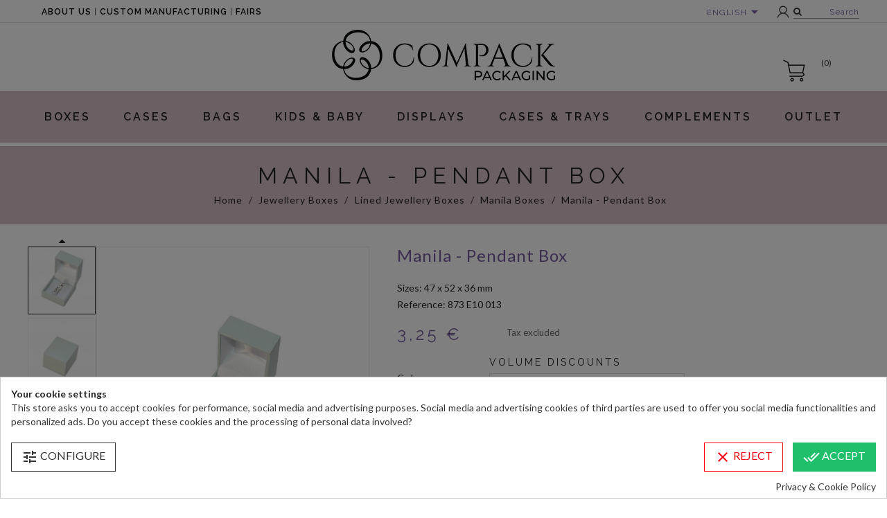

--- FILE ---
content_type: text/html; charset=utf-8
request_url: https://www.compack.es/en/manila-jewellery-boxes/57-34369-manila-pendant-box.html
body_size: 20141
content:
<!doctype html>
<html lang="en">

  <head>
    
      
  <meta charset="utf-8">


  <meta http-equiv="x-ua-compatible" content="ie=edge">



  <link rel="canonical" href="https://www.compack.es/en/manila-jewellery-boxes/57-manila-pendant-box.html">


                    <title>Pendant Box - Manila</title>
        <meta name="description" content="Pendant jewellery box, with hook, lined with pearl material and available in three colours: aquamarine, pearl and taupe. A modern and trendy design. Ideal for jewels with gems.">
        <meta name="keywords" content="box jewellery,box jewelry,jewellery boxes,jewelry boxes,jewellery cases,jewelry cases,boxes for jewellery,design jewellery boxes,design jewellery box,modern jewellery boxes,pendant box,pendant boxes">
                                            <link rel="canonical" href="https://www.compack.es/en/manila-jewellery-boxes/57-34369-manila-pendant-box.html">
                  
    
    
  

  <meta property="og:url" content="https://www.compack.es/en/manila-jewellery-boxes/57-34369-manila-pendant-box.html">
  <meta property="og:title" content="Pendant Box - Manila">
  <meta property="og:site_name" content="Compack">
  <meta property="og:description" content="Pendant jewellery box, with hook, lined with pearl material and available in three colours: aquamarine, pearl and taupe. A modern and trendy design. Ideal for jewels with gems.">
  
  <meta name="twitter:card" content="summary" />
  <meta name="twitter:site" content="@CompackSL" />
  <meta name="twitter:creator" content="@CompackSL" />
  <meta property="twitter:url" content="https://www.compack.es/en/manila-jewellery-boxes/57-34369-manila-pendant-box.html" />
  <meta property="twitter:title" content="Pendant Box - Manila" />
  <meta property="twitter:description" content="Pendant jewellery box, with hook, lined with pearl material and available in three colours: aquamarine, pearl and taupe. A modern and trendy design. Ideal for jewels with gems." />

  


  <meta name="viewport" content="width=device-width, initial-scale=1">



  <link rel="icon" type="image/vnd.microsoft.icon" href="/img/favicon.ico?1582648098">
  <link rel="shortcut icon" type="image/x-icon" href="/img/favicon.ico?1582648098">



   
 
<link href="https://fonts.googleapis.com/css2?family=Lato:ital,wght@0,300;0,400;0,700;1,300;1,400;1,700&family=Raleway:ital,wght@0,300;0,400;0,600;0,700;1,300;1,400;1,600;1,700&display=swap" rel="stylesheet">

  <link rel="stylesheet" href="https://www.compack.es/themes/wt_lavender/assets/cache/theme-538031559.css" type="text/css" media="all">




  

  <script type="text/javascript">
        var prestashop = {"cart":{"products":[],"totals":{"total":{"type":"total","label":"Total","amount":0,"value":"0,00\u00a0\u20ac"},"total_including_tax":{"type":"total","label":"Total (tax incl.)","amount":0,"value":"0,00\u00a0\u20ac"},"total_excluding_tax":{"type":"total","label":"Total (tax excl.)","amount":0,"value":"0,00\u00a0\u20ac"}},"subtotals":{"products":{"type":"products","label":"Subtotal","amount":0,"value":"0,00\u00a0\u20ac"},"discounts":null,"shipping":{"type":"shipping","label":"Shipping","amount":0,"value":"Free"},"tax":{"type":"tax","label":"Taxes","amount":0,"value":"0,00\u00a0\u20ac"}},"products_count":0,"summary_string":"0 items","vouchers":{"allowed":1,"added":[]},"discounts":[],"minimalPurchase":300,"minimalPurchaseRequired":"A minimum shopping cart total of 300,00\u00a0\u20ac (tax excl.) is required to validate your order. Current cart total is 0,00\u00a0\u20ac (tax excl.)."},"currency":{"name":"euro","iso_code":"EUR","iso_code_num":"978","sign":"\u20ac"},"customer":{"lastname":null,"firstname":null,"email":null,"birthday":null,"newsletter":null,"newsletter_date_add":null,"optin":null,"website":null,"company":null,"siret":null,"ape":null,"is_logged":false,"gender":{"type":null,"name":null},"addresses":[]},"language":{"name":"English","iso_code":"en","locale":"ca-ES","language_code":"en-US","is_rtl":"0","date_format_lite":"Y-m-d","date_format_full":"Y-m-d H:i:s","id":2},"page":{"title":"","canonical":null,"meta":{"title":"Pendant Box - Manila","description":"Pendant jewellery box, with hook, lined with pearl material and available in three colours: aquamarine, pearl and taupe. A modern and trendy design. Ideal for jewels with gems.","keywords":"box jewellery,box jewelry,jewellery boxes,jewelry boxes,jewellery cases,jewelry cases,boxes for jewellery,design jewellery boxes,design jewellery box,modern jewellery boxes,pendant box,pendant boxes","robots":"index"},"page_name":"product","body_classes":{"lang-en":true,"lang-rtl":false,"country-ES":true,"currency-EUR":true,"layout-full-width":true,"page-product":true,"tax-display-enabled":true,"product-id-57":true,"product-Manila - Pendant Box":true,"product-id-category-48":true,"product-id-manufacturer-0":true,"product-id-supplier-0":true,"product-available-for-order":true,"product-customizable":true},"admin_notifications":[]},"shop":{"name":"Compack","logo":"\/img\/compackes-logo-1582648098.jpg","stores_icon":"\/img\/logo_stores.png","favicon":"\/img\/favicon.ico"},"urls":{"base_url":"https:\/\/www.compack.es\/","current_url":"https:\/\/www.compack.es\/en\/manila-jewellery-boxes\/57-34369-manila-pendant-box.html","shop_domain_url":"https:\/\/www.compack.es","img_ps_url":"https:\/\/www.compack.es\/img\/","img_cat_url":"https:\/\/www.compack.es\/img\/c\/","img_lang_url":"https:\/\/www.compack.es\/img\/l\/","img_prod_url":"https:\/\/www.compack.es\/img\/p\/","img_manu_url":"https:\/\/www.compack.es\/img\/m\/","img_sup_url":"https:\/\/www.compack.es\/img\/su\/","img_ship_url":"https:\/\/www.compack.es\/img\/s\/","img_store_url":"https:\/\/www.compack.es\/img\/st\/","img_col_url":"https:\/\/www.compack.es\/img\/co\/","img_url":"https:\/\/www.compack.es\/themes\/wt_lavender\/assets\/img\/","css_url":"https:\/\/www.compack.es\/themes\/wt_lavender\/assets\/css\/","js_url":"https:\/\/www.compack.es\/themes\/wt_lavender\/assets\/js\/","pic_url":"https:\/\/www.compack.es\/upload\/","pages":{"address":"https:\/\/www.compack.es\/en\/address","addresses":"https:\/\/www.compack.es\/en\/addresses","authentication":"https:\/\/www.compack.es\/en\/authentification","cart":"https:\/\/www.compack.es\/en\/cart","category":"https:\/\/www.compack.es\/en\/index.php?controller=category","cms":"https:\/\/www.compack.es\/en\/index.php?controller=cms","contact":"https:\/\/www.compack.es\/en\/contact","discount":"https:\/\/www.compack.es\/en\/discount","guest_tracking":"https:\/\/www.compack.es\/en\/guest-tracking","history":"https:\/\/www.compack.es\/en\/orders-history","identity":"https:\/\/www.compack.es\/en\/identity","index":"https:\/\/www.compack.es\/en\/","my_account":"https:\/\/www.compack.es\/en\/my-account","order_confirmation":"https:\/\/www.compack.es\/en\/order-confirmation","order_detail":"https:\/\/www.compack.es\/en\/index.php?controller=order-detail","order_follow":"https:\/\/www.compack.es\/en\/order-follow","order":"https:\/\/www.compack.es\/en\/order","order_return":"https:\/\/www.compack.es\/en\/index.php?controller=order-return","order_slip":"https:\/\/www.compack.es\/en\/order-slip","pagenotfound":"https:\/\/www.compack.es\/en\/page-not-found","password":"https:\/\/www.compack.es\/en\/password-recovery","pdf_invoice":"https:\/\/www.compack.es\/en\/index.php?controller=pdf-invoice","pdf_order_return":"https:\/\/www.compack.es\/en\/index.php?controller=pdf-order-return","pdf_order_slip":"https:\/\/www.compack.es\/en\/index.php?controller=pdf-order-slip","prices_drop":"https:\/\/www.compack.es\/en\/prices-drop","product":"https:\/\/www.compack.es\/en\/index.php?controller=product","search":"https:\/\/www.compack.es\/en\/search","sitemap":"https:\/\/www.compack.es\/en\/sitemap","stores":"https:\/\/www.compack.es\/en\/stores","supplier":"https:\/\/www.compack.es\/en\/supplier","register":"https:\/\/www.compack.es\/en\/authentification?create_account=1","order_login":"https:\/\/www.compack.es\/en\/order?login=1"},"alternative_langs":{"es-es":"https:\/\/www.compack.es\/estuches-joyas-estuches-manila\/57-manila-estuche-gancho-medalla.html","en-US":"https:\/\/www.compack.es\/en\/manila-jewellery-boxes\/57-manila-pendant-box.html"},"theme_assets":"\/themes\/wt_lavender\/assets\/","actions":{"logout":"https:\/\/www.compack.es\/en\/?mylogout="},"no_picture_image":{"bySize":{"mini_default":{"url":"https:\/\/www.compack.es\/img\/p\/en-default-mini_default.jpg","width":58,"height":58},"small_default":{"url":"https:\/\/www.compack.es\/img\/p\/en-default-small_default.jpg","width":98,"height":98},"cart_default":{"url":"https:\/\/www.compack.es\/img\/p\/en-default-cart_default.jpg","width":125,"height":125},"bw_default":{"url":"https:\/\/www.compack.es\/img\/p\/en-default-bw_default.jpg","width":254,"height":254},"medium_default":{"url":"https:\/\/www.compack.es\/img\/p\/en-default-medium_default.jpg","width":452,"height":452},"home_default":{"url":"https:\/\/www.compack.es\/img\/p\/en-default-home_default.jpg","width":500,"height":500},"large_default":{"url":"https:\/\/www.compack.es\/img\/p\/en-default-large_default.jpg","width":1100,"height":1100}},"small":{"url":"https:\/\/www.compack.es\/img\/p\/en-default-mini_default.jpg","width":58,"height":58},"medium":{"url":"https:\/\/www.compack.es\/img\/p\/en-default-bw_default.jpg","width":254,"height":254},"large":{"url":"https:\/\/www.compack.es\/img\/p\/en-default-large_default.jpg","width":1100,"height":1100},"legend":""}},"configuration":{"display_taxes_label":true,"is_catalog":false,"show_prices":true,"opt_in":{"partner":true},"quantity_discount":{"type":"discount","label":"Discount"},"voucher_enabled":1,"return_enabled":0},"field_required":[],"breadcrumb":{"links":[{"title":"Home","url":"https:\/\/www.compack.es\/en\/"},{"title":"Jewellery Boxes","url":"https:\/\/www.compack.es\/en\/jewellery-boxes-252"},{"title":"Lined Jewellery Boxes","url":"https:\/\/www.compack.es\/en\/lined-jewellery-boxes-93"},{"title":"Manila Boxes","url":"https:\/\/www.compack.es\/en\/manila-jewellery-boxes-48"},{"title":"Manila - Pendant Box","url":"https:\/\/www.compack.es\/en\/manila-jewellery-boxes\/57-34369-manila-pendant-box.html#\/marked-no\/colour-0078_aguamarina"}],"count":5},"link":{"protocol_link":"https:\/\/","protocol_content":"https:\/\/"},"time":1766473428,"static_token":"ff2f366eeae2f2296dbdd5d589c15dac","token":"765f32c8e376fa5997f30fc4978450c4"};
        var psemailsubscription_subscription = "https:\/\/www.compack.es\/en\/module\/ps_emailsubscription\/subscription";
        var psr_icon_color = "#000000";
        var search_url = "https:\/\/www.compack.es\/en\/search";
        var slider_width = "300";
      </script>



  <div id='hookdisplayHeader_72_e1ba4782d9'></div>
                        <script>
                            var hookModuleData = [];
                            hookModuleData['id_module'] = '72';
                            hookModuleData['div'] = '#hookdisplayHeader_72_e1ba4782d9';
                            hookModuleData['finalities'] = '3';
                            hookModuleData['script'] = "\n<script type=\"text\/javascript\">\n\t(window.gaDevIds=window.gaDevIds||[]).push('d6YPbH');\n\t(function(i,s,o,g,r,a,m){i['GoogleAnalyticsObject']=r;i[r]=i[r]||function(){\n\t(i[r].q=i[r].q||[]).push(arguments)},i[r].l=1*new Date();a=s.createElement(o),\n\tm=s.getElementsByTagName(o)[0];a.async=1;a.src=g;m.parentNode.insertBefore(a,m)\n\t})(window,document,'script','https:\/\/www.google-analytics.com\/analytics.js','ga');\n\n            ga('create', 'UA-128773575-1', 'auto');\n                        ga('send', 'pageview');\n    \n    ga('require', 'ec');\n<\/script>\n\n";
                            hookModuleData['js'] = [];
                            hookModuleData['css'] = [];
                            var cookiesPlusBlockedScripts = cookiesPlusBlockedScripts || [];
                            cookiesPlusBlockedScripts.push(hookModuleData);
                            var hookModuleData = [];
                        </script>



    
  <meta property="og:type" content="product">
  <meta property="og:image" content="https://www.compack.es/2162-large_default/manila-pendant-box.jpg">
  <meta property="product:pretax_price:amount" content="3.25">
  <meta property="product:pretax_price:currency" content="EUR">
  <meta property="product:price:amount" content="3.25">
  <meta property="product:price:currency" content="EUR">
  
  <link rel="image_src" href="https://www.compack.es/2162-large_default/manila-pendant-box.jpg"/>
  
  <meta property="twitter:image" content="https://www.compack.es/2162-large_default/manila-pendant-box.jpg" />

  </head>

  <body id="product" class="lang-en country-es currency-eur layout-full-width page-product tax-display-enabled product-id-57 product-manila-pendant-box product-id-category-48 product-id-manufacturer-0 product-id-supplier-0 product-available-for-order product-customizable" >
	<div id="page" class="wt-page-container">
    
      
    

    <main>
      
              

      <header id="header">
        
           <div id="wt_loading_overlay">
<div class="loading_overlay"></div>
<p class="loading"></p>
</div>
<div id="wt_overlay"  class="other-page" >
</div>



  <div class="header-banner">
    
  </div>


<!-- Block search module TOP -->

<div id="search_block_top" class="col-sm-7">
	<form id="searchbox" method="get" action="https://www.compack.es/en/search">
       
		<input type="hidden" name="controller" value="search">
		
		<input type="hidden" name="orderby" value="position" />
		<input type="hidden" name="orderway" value="desc" />
       
		<input class="search_query form-control" type="text" id="search_query_top" name="s" placeholder="Search entire store..." value="" />
		
		<div id="wt_url_ajax_search" style="display:none">
		<input type="hidden" value="https://www.compack.es/modules/wtblocksearch/controller_ajax_search.php" class="url_ajax" />
		</div>
		<button type="submit" name="submit_search" class="btn btn-default button-search">
			<span>Search</span>
		</button>
	</form>
	
</div>

<script type="text/javascript">
var limit_character = "<p class='limit'>Number of characters at least are 3</p>";
var close_text = 'close';
</script>
<!-- /Block search module TOP -->

<div id="block_header">

  <nav class="header-nav">
    <div class="container">
	 <div class="hidden-sm-down">
        <div class="row">
		<div class="col-md-6 right-left">
                <!-- Static Block module -->
			<p class="menutop"><a href="https://www.compack.es/en/content/4-about-us">About us</a> | <a href="https://www.compack.es/en/content/14-custom-jewellery-boxes">Custom manufacturing</a> | <a href="https://www.compack.es/en/content/9-fairs">Fairs</a></p>
	<!-- /Static block module -->
            </div>
            <div class="col-md-6 right-nav">
                <div id="_desktop_language_selector">
  <div class="language-selector-wrapper">
    <span class="hidden-xs-up">Language:</span>
    <div class="language-selector dropdown js-dropdown">
      <span class="expand-more hidden-sm-down_" data-toggle="dropdown">English</span>
      <a data-target="#" data-toggle="dropdown" aria-haspopup="true" aria-expanded="false" class="hidden-sm-down_">
        <i class="material-icons expand-more">&#xE5C5;</i>
      </a>
      <ul class="dropdown-menu hidden-sm-down_">
                  <li >
            <a href="https://www.compack.es/estuches-joyas-estuches-manila/57-manila-estuche-gancho-medalla.html" class="dropdown-item">Español</a>
          </li>
                  <li  class="current" >
            <a href="https://www.compack.es/en/manila-jewellery-boxes/57-manila-pendant-box.html" class="dropdown-item">English</a>
          </li>
              </ul>
      <select class="link hidden-md-up_ hidden-xs-up">
                  <option value="https://www.compack.es/estuches-joyas-estuches-manila/57-manila-estuche-gancho-medalla.html">Español</option>

                    <link rel="alternate" hreflang="es" href="https://www.compack.es/estuches-joyas-estuches-manila/57-manila-estuche-gancho-medalla.html" />
                            <option value="https://www.compack.es/en/manila-jewellery-boxes/57-manila-pendant-box.html" selected="selected">English</option>

                        </select>
    </div>
  </div>
</div>
<!-- Static Block module -->
<!-- /Static block module --><div id="_desktop_user_info">
  <div class="user-info">
          <a
        href="https://www.compack.es/en/my-account"
        title="Log in to your customer account"
        rel="nofollow"
      >
        <i class="material-icons">&#xE7FF;</i>
        <span class="hidden-sm-down">Sign in</span>
      </a>
    	
			<a id="wt-iconsearch" class="wt-iconsearch" href="javascript:void(0)" rel="nofollow" title="Search">
			Search
		</a>
				
  </div>
</div>

            </div>
        </div>
	</div>
	<div class="hidden-md-up text-xs-center mobile">
            <div class="pull-xs-left" id="menu-icon">
              <i class="material-icons d-inline">&#xE5D2;</i>
            </div>
            <div class="pull-xs-right" id="_mobile_cart"></div>
            <div class="pull-xs-right" id="_mobile_user_info"></div>
            <div class="pull-xs-right" id="_mobile_language_selector"></div>
            <div class="top-logo" id="_mobile_logo"></div>
            <div class="clearfix"></div>
          </div>
    </div>

	
  </nav>



  <div class="header-top">
    <div class="container">
       <div class="row clearfix">
        <div class="col-md-12 col-sm-12" id="desktop_logo">
          <a href="https://www.compack.es/en/" title="Compack">
            <img class="logo img-responsive" src="/img/compackes-logo-1582648098.jpg" alt="Compack" width="322" height="73">
          </a>
        </div>
        <div class="col-md-12 col-sm-12 position-static">
         
            <div id="_desktop_cart">

  <div class="blockcart cart-preview inactive" data-refresh-url="//www.compack.es/en/module/ps_shoppingcart/ajax">
    <div class="header">
              <i class="material-icons shopping-cart">shopping_basket</i>
        <span class="hidden-sm-down">Cart</span>
        <span class="cart-products-count">(0)</span>
          </div>
  </div>
</div>
<!-- Static Block module -->
<!-- /Static block module -->
            <!-- Module Megamenu-->
<div class="container_wt_megamenu">
<div id="wt-menu-horizontal" class="wt-menu-horizontal clearfix">
	
	<div class="title-menu-mobile"><span>Navigation</span></div>
	<ul class="menu-content">
									<li class="level-1 menu-banner_ parent">
										<a href="https://www.compack.es/en/jewellery-cases-24" title="https://www.compack.es/en/jewellery-cases-24">
					<span>Boxes</span>
										</a>
					<span class="icon-drop-mobile"></span>
											<div class="wt-sub-menu menu-dropdown col-xs-12 col-sm-10 wt-sub-auto">
															<div class="wt-menu-row ">
																														<div class="wt-menu-col col-xs-12 col-sm-7  ">
																									<ul class="ul-column ">
																											<li class="menu-item  item-header ">
																															<a href="https://www.compack.es/en/cardboard-jewellery-boxes-284" title="Cardboard jewellery boxes">
																																																				Cardboard jewellery boxes
																																	</a>
																													</li>
																										</ul>
																							</div>
																					<div class="wt-menu-col col-xs-12 col-sm-5  ">
																									<ul class="ul-column ">
																											<li class="menu-item  item-header ">
																															<a href="https://www.compack.es/en/plastic-jewellery-boxes-285" title="Plastic jewellery boxes">
																																																				Plastic jewellery boxes
																																	</a>
																													</li>
																										</ul>
																							</div>
																					<div class="wt-menu-col col-xs-12 col-sm-3 Estuche cartón Ecológic Smile ">
																									<ul class="ul-column ">
																											<li class="menu-item  item-line ">
																															<a href="https://www.compack.es/en/pyramid-bag-282" title="Pyramid Bag">
																																																				Pyramid Bag
																																	</a>
																													</li>
																											<li class="menu-item  item-line ">
																															<a href="https://www.compack.es/en/radiant-boxes-293" title="Radiant Boxes">
																																																				Radiant Boxes
																																	</a>
																													</li>
																											<li class="menu-item  item-line ">
																															<a href="https://www.compack.es/en/elegance-florencia-boxes-270" title="Elegance Florencia Boxes">
																																																				Elegance Florencia Boxes
																																	</a>
																													</li>
																											<li class="menu-item  item-line ">
																															<a href="https://www.compack.es/en/cardboard-jewelery-boxes-padua-desliz-boxes-310" title="Cardboard jewelery boxes - Padua Desliz Boxes">
																																																				<strong>Cardboard jewelery boxes</strong> Padua Desliz Boxes
																																	</a>
																													</li>
																										</ul>
																							</div>
																					<div class="wt-menu-col col-xs-12 col-sm-4  ">
																									<ul class="ul-column ">
																											<li class="menu-item  item-line ">
																															<a href="https://www.compack.es/en/cordoba-metallic-boxes-80" title="Cordoba Metallic Boxes">
																																																				Cordoba Metallic Boxes
																																	</a>
																													</li>
																											<li class="menu-item  item-line ">
																															<a href="https://www.compack.es/en/pack-boxes-167" title="Pack Boxes">
																																																				Pack Boxes
																																	</a>
																													</li>
																										</ul>
																							</div>
																					<div class="wt-menu-col col-xs-12 col-sm-4  ">
																									<ul class="ul-column ">
																											<li class="menu-item  item-line ">
																															<a href="https://www.compack.es/en/diana-plastic-boxes-136" title="Diana Plastic Boxes">
																																																				Diana Plastic Boxes
																																	</a>
																													</li>
																										</ul>
																							</div>
																											</div>
													</div>
									</li>
												<li class="level-1  parent">
										<a href="https://www.compack.es/en/jewellery-boxes-252" title="https://www.compack.es/en/jewellery-boxes-252">
					<span>Cases</span>
										</a>
					<span class="icon-drop-mobile"></span>
											<div class="wt-sub-menu menu-dropdown col-xs-12 col-sm-8 wt-sub-auto">
															<div class="wt-menu-row ">
																														<div class="wt-menu-col col-xs-12 col-sm-6  ">
																									<ul class="ul-column ">
																											<li class="menu-item  item-header ">
																															<a href="https://www.compack.es/en/lined-jewellery-boxes-93" title="Lined Jewellery Boxes">
																																																				Lined Jewellery Boxes
																																	</a>
																													</li>
																											<li class="menu-item  item-line ">
																															<a href="https://www.compack.es/en/verona-boxes-311" title="Verona Boxes">
																																																				Verona Boxes
																																	</a>
																													</li>
																											<li class="menu-item  item-line ">
																															<a href="https://www.compack.es/en/berlin-jewellery-boxes-55" title="Berlin Boxes">
																																																				Berlin Boxes
																																	</a>
																													</li>
																											<li class="menu-item  item-line ">
																															<a href="https://www.compack.es/en/mini-velvet-deco-boxes-57" title="Mini Velvet Deco Boxes">
																																																				Mini Velvet Deco Boxes
																																	</a>
																													</li>
																											<li class="menu-item  item-line ">
																															<a href="https://www.compack.es/en/boston-jewellery-boxes-53" title="Boston Boxes">
																																																				Boston Boxes
																																	</a>
																													</li>
																											<li class="menu-item  item-line ">
																															<a href="https://www.compack.es/en/star-jewellery-boxes-223" title="Star Boxes">
																																																				Star Boxes
																																	</a>
																													</li>
																											<li class="menu-item  item-line ">
																															<a href="https://www.compack.es/en/manila-jewellery-boxes-48" title="Manila Boxes">
																																																				Manila Boxes
																																	</a>
																													</li>
																											<li class="menu-item  item-line ">
																															<a href="https://www.compack.es/en/urban-boxes-294" title="Urban Boxes">
																																																				Urban Boxes
																																	</a>
																													</li>
																											<li class="menu-item  item-line ">
																															<a href="https://www.compack.es/en/venezia-jewellery-boxes-52" title="Venezia Boxes">
																																																				Venezia Boxes
																																	</a>
																													</li>
																											<li class="menu-item  item-line ">
																															<a href="https://www.compack.es/en/portofino-boxes-319" title="Portofino Boxes">
																																																				Portofino Boxes
																																	</a>
																													</li>
																											<li class="menu-item  item-header ">
																															<a href="https://www.compack.es/en/special-case-318" title="Special Case">
																																																				Special Case
																																	</a>
																													</li>
																											<li class="menu-item  item-header ">
																															<a href="https://www.compack.es/en/cardboard-box-jewelry-bijoux-309" title="Cardboard box for Jewelry and Bijoux">
																																																				Cardboard box for Jewelry and Bijoux
																																	</a>
																													</li>
																											<li class="menu-item  item-line ">
																															<a href="https://www.compack.es/en/pack-trendy-317" title="Pack Trendy">
																																																				Pack Trendy
																																	</a>
																													</li>
																										</ul>
																							</div>
																					<div class="wt-menu-col col-xs-12 col-sm-6  ">
																							</div>
																											</div>
													</div>
									</li>
												<li class="level-1  parent">
										<a href="https://www.compack.es/en/bags-297" title="https://www.compack.es/en/bags-297">
					<span>Bags</span>
										</a>
					<span class="icon-drop-mobile"></span>
											<div class="wt-sub-menu menu-dropdown col-xs-12 col-sm-6 wt-sub-auto">
															<div class="wt-menu-row ">
																														<div class="wt-menu-col col-xs-12 col-sm-6  CAT">
																									<ul class="ul-column ">
																											<li class="menu-item  item-header ">
																															<a href="https://www.compack.es/en/jewellery-pouches-15" title="Jewellery Pouches">
																																																				Jewellery Pouches
																																	</a>
																													</li>
																											<li class="menu-item  item-line ">
																															<a href="https://www.compack.es/en/organza-jewellery-pouches-77" title="Organza Jewellery Pouches">
																																																				Organza Jewellery Pouches
																																	</a>
																													</li>
																											<li class="menu-item  item-line ">
																															<a href="https://www.compack.es/en/satin-jewellery-pouches-78" title="Satin Jewellery Pouches">
																																																				Satin Jewellery Pouches
																																	</a>
																													</li>
																											<li class="menu-item  item-line ">
																															<a href="https://www.compack.es/en/suede-jewellery-pouches-40" title="Suede Jewellery Pouches">
																																																				Suede Jewellery Pouches
																																	</a>
																													</li>
																											<li class="menu-item  item-line ">
																															<a href="https://www.compack.es/en/jewellery-bags-107" title="Jewellery Bags">
																																																				Jewellery Bags
																																	</a>
																													</li>
																										</ul>
																							</div>
																					<div class="wt-menu-col col-xs-12 col-sm-6  CAT">
																									<ul class="ul-column ">
																											<li class="menu-item  item-header ">
																															<a href="https://www.compack.es/en/paper-bags-126" title="Paper Bags">
																																																				Paper Bags
																																	</a>
																													</li>
																											<li class="menu-item  item-line ">
																															<a href="https://www.compack.es/en/padua-paper-bags-312" title="Padua paper bags">
																																																				Padua paper bags
																																	</a>
																													</li>
																											<li class="menu-item  item-line ">
																															<a href="https://www.compack.es/en/new-cord-paper-bag-259" title="New Cord Paper Bag">
																																																				New Cord Paper Bag
																																	</a>
																													</li>
																											<li class="menu-item  item-line ">
																															<a href="https://www.compack.es/en/trapezio-paper-bag-73" title="Trapezio Paper Bag">
																																																				Trapezio Paper Bag
																																	</a>
																													</li>
																											<li class="menu-item  item-line ">
																															<a href="https://www.compack.es/en/pyramid-paper-bags-283" title="Pyramid Paper Bags">
																																																				Pyramid Paper Bags
																																	</a>
																													</li>
																											<li class="menu-item  item-line ">
																															<a href="https://www.compack.es/en/cordon-paris-paper-bags-296" title="Cordón París Paper Bags">
																																																				Cordón París Paper Bags
																																	</a>
																													</li>
																											<li class="menu-item  item-line ">
																															<a href="https://www.compack.es/en/millenium-paper-bags-69" title="Millenium Paper Bags">
																																																				Millenium Paper Bags
																																	</a>
																													</li>
																											<li class="menu-item  item-line ">
																															<a href="https://www.compack.es/en/velvet-bags-295" title="Velvet Bags">
																																																				Velvet Bags
																																	</a>
																													</li>
																										</ul>
																							</div>
																											</div>
													</div>
									</li>
												<li class="level-1  parent">
										<a href="https://www.compack.es/en/kids-baby-packaging-20" title="https://www.compack.es/en/kids-baby-packaging-20">
					<span>Kids &amp; Baby</span>
										</a>
					<span class="icon-drop-mobile"></span>
											<div class="wt-sub-menu menu-dropdown col-xs-12 col-sm-4 wt-sub-auto">
															<div class="wt-menu-row ">
																														<div class="wt-menu-col col-xs-12 col-sm-12  ">
																									<ul class="ul-column ">
																											<li class="menu-item  item-header ">
																															<a href="https://www.compack.es/en/estuches-cajas-carton-comunion-308" title="Estuches y  Cajas cartón - Comunión">
																																																				<strong>Estuches y  Cajas cartón</strong> Comunión
																																	</a>
																													</li>
																											<li class="menu-item  item-header ">
																															<a href="https://www.compack.es/en/children-s-sets-florencia-215" title="Children's sets - Florencia">
																																																				<strong>Children's sets</strong> Florencia
																																	</a>
																													</li>
																											<li class="menu-item  item-header ">
																															<a href="https://www.compack.es/en/children-s-sets-happy-206" title="Children's sets - Happy">
																																																				<strong>Children's sets</strong> Happy
																																	</a>
																													</li>
																										</ul>
																							</div>
																											</div>
													</div>
									</li>
												<li class="level-1  parent">
										<a href="https://www.compack.es/en/displays-298" title="https://www.compack.es/en/displays-298">
					<span>Displays</span>
										</a>
					<span class="icon-drop-mobile"></span>
											<div class="wt-sub-menu menu-dropdown col-xs-12 col-sm-4 wt-sub-auto">
															<div class="wt-menu-row ">
																														<div class="wt-menu-col col-xs-12 col-sm-12  ">
																									<ul class="ul-column ">
																											<li class="menu-item  item-header ">
																															<a href="https://www.compack.es/en/jewellery-display-sets-137" title="Jewellery display sets">
																																																				Jewellery display sets
																																	</a>
																													</li>
																											<li class="menu-item  item-header ">
																															<a href="https://www.compack.es/en/jewellery-displays-231" title="Jewellery displays">
																																																				Jewellery displays
																																	</a>
																													</li>
																											<li class="menu-item  item-line ">
																															<a href="https://www.compack.es/en/qatar-display-301" title="Qatar Display">
																																																				Qatar Display
																																	</a>
																													</li>
																											<li class="menu-item  item-line ">
																															<a href="https://www.compack.es/en/luxor-display-140" title="Luxor Display">
																																																				Luxor Display
																																	</a>
																													</li>
																											<li class="menu-item  item-line ">
																															<a href="https://www.compack.es/en/new-york-display-141" title="New York Display">
																																																				New York Display
																																	</a>
																													</li>
																											<li class="menu-item  item-line ">
																															<a href="https://www.compack.es/en/sferic-display-229" title="Sferic Display">
																																																				Sferic Display
																																	</a>
																													</li>
																											<li class="menu-item  item-line ">
																															<a href="https://www.compack.es/en/firenze-display-139" title="Firenze Display ">
																																																				Firenze Display 
																																	</a>
																													</li>
																											<li class="menu-item  item-line ">
																															<a href="https://www.compack.es/en/cushions-165" title="Cushions">
																																																				Cushions
																																	</a>
																													</li>
																											<li class="menu-item  item-line ">
																															<a href="https://www.compack.es/en/busts-161" title="Busts">
																																																				Busts
																																	</a>
																													</li>
																										</ul>
																							</div>
																											</div>
													</div>
									</li>
												<li class="level-1  parent">
										<a href="https://www.compack.es/en/cases-trays-22" title="https://www.compack.es/en/cases-trays-22">
					<span>Cases &amp; Trays</span>
										</a>
					<span class="icon-drop-mobile"></span>
											<div class="wt-sub-menu menu-dropdown col-xs-12 col-sm-2 wt-sub-auto">
															<div class="wt-menu-row ">
																														<div class="wt-menu-col col-xs-12 col-sm-12  CAT">
																									<ul class="ul-column ">
																											<li class="menu-item  item-header ">
																															<a href="https://www.compack.es/en/jewellery-trays-180" title="Jewellery Trays">
																																																				Jewellery Trays
																																	</a>
																													</li>
																											<li class="menu-item  item-header ">
																															<a href="https://www.compack.es/en/rolls-151" title="Rolls">
																																																				Rolls
																																	</a>
																													</li>
																											<li class="menu-item  item-header ">
																															<a href="https://www.compack.es/en/bases-155" title="Bases">
																																																				Bases
																																	</a>
																													</li>
																										</ul>
																							</div>
																											</div>
													</div>
									</li>
												<li class="level-1  parent">
										<a href="https://www.compack.es/en/complements-23" title="https://www.compack.es/en/complements-23">
					<span>Complements</span>
										</a>
					<span class="icon-drop-mobile"></span>
											<div class="wt-sub-menu menu-dropdown col-xs-12 col-sm-2 wt-sub-auto">
															<div class="wt-menu-row ">
																														<div class="wt-menu-col col-xs-12 col-sm-2  CAT">
																									<ul class="ul-column ">
																											<li class="menu-item  item-header ">
																															<a href="https://www.compack.es/en/paper-185" title="Paper">
																																																				Paper
																																	</a>
																													</li>
																											<li class="menu-item  item-header ">
																															<a href="https://www.compack.es/en/ribbons-204" title="Ribbons">
																																																				Ribbons
																																	</a>
																													</li>
																											<li class="menu-item  item-header ">
																															<a href="https://www.compack.es/en/engravings-273" title="Engravings">
																																																				Engravings
																																	</a>
																													</li>
																										</ul>
																							</div>
																											</div>
													</div>
									</li>
												<li class="level-1 ">
										<a href="https://www.compack.es/en/outlet-251" title="https://www.compack.es/en/outlet-251">
					<span>Outlet</span>
										</a>
					<span class="icon-drop-mobile"></span>
									</li>
						</ul>
	
	</div>
</div>
<!-- /Module Megamenu -->
         
        </div>
      </div>
     <div id="mobile_top_menu_wrapper" class="row hidden-md-up" style="display:none;">
        <div class="js-top-menu mobile" id="_mobile_top_menu"></div>
        <div class="js-top-menu-bottom">
          <div id="_mobile_currency_selector"></div>
          <div id="_mobile_language_selector"></div>
          <div id="_mobile_contact_link"></div>
        </div>
      </div>
    </div>
  </div>
  </div>

  

	
		

        
      </header>

      
        
<aside id="notifications">
  <div class="container">
    
    
    
      </div>
</aside>
      

	
	  
      <section id="wrapper">
	    		  <div class="content-breadcrumb">
		  
				
<nav data-depth="5" class="breadcrumb">
<h1 class="new-title-breadcrumb">

	Manila - Pendant Box
</h1>
  <ol itemscope itemtype="http://schema.org/BreadcrumbList">
          
        <li itemprop="itemListElement" itemscope itemtype="http://schema.org/ListItem">
          <a itemprop="item" href="https://www.compack.es/en/" title="Compack">
            <span itemprop="name">Home</span>
          </a>
          <meta itemprop="position" content="1">
        </li>
				
      
          
        <li itemprop="itemListElement" itemscope itemtype="http://schema.org/ListItem">
          <a itemprop="item" href="https://www.compack.es/en/jewellery-boxes-252" >
            <span itemprop="name">Jewellery Boxes</span>
          </a>
          <meta itemprop="position" content="2">
        </li>
				
      
          
        <li itemprop="itemListElement" itemscope itemtype="http://schema.org/ListItem">
          <a itemprop="item" href="https://www.compack.es/en/lined-jewellery-boxes-93" >
            <span itemprop="name">Lined Jewellery Boxes</span>
          </a>
          <meta itemprop="position" content="3">
        </li>
				
      
          
        <li itemprop="itemListElement" itemscope itemtype="http://schema.org/ListItem">
          <a itemprop="item" href="https://www.compack.es/en/manila-jewellery-boxes-48" >
            <span itemprop="name">Manila Boxes</span>
          </a>
          <meta itemprop="position" content="4">
        </li>
				
      
          
        <li itemprop="itemListElement" itemscope itemtype="http://schema.org/ListItem">
          <a itemprop="item" href="https://www.compack.es/en/manila-jewellery-boxes/57-34369-manila-pendant-box.html#/marked-no/colour-0078_aguamarina" >
            <span itemprop="name">Manila - Pendant Box</span>
          </a>
          <meta itemprop="position" content="5">
        </li>
				
      
      </ol>
</nav>
			  
		  </div>
		  		  
        <div class="container">
          

          
  <div id="content-wrapper">
    

  <section id="main" itemscope itemtype="https://schema.org/Product">
    <meta itemprop="url" content="https://www.compack.es/en/manila-jewellery-boxes/57-34369-manila-pendant-box.html#/20-marked-no/34-colour-0078_aguamarina">

    <div class="row">
      <div class="col-md-5 container-image">
        
          <section class="page-content clearfix" id="content">
            
              
                <ul class="product-flags">
                                  </ul>
              

              
                <div class="images-container">
  
    <div class="product-cover">
      	  	  <img class="js-qv-product-cover" src="https://www.compack.es/2162-large_default/manila-pendant-box.jpg" alt="Estuche Manila Gancho Medalla" title="Estuche Manila Gancho Medalla" style="width:100%;" itemprop="image">
	        <div class="layer hidden-sm-down" data-toggle="modal" data-target="#product-modal">
        <i class="material-icons zoom-in">&#xE8FF;</i>
      </div>
    </div>
  

  
  
  
    <div class="js-qv-mask mask">
	<a id="prev_thumblist" class="button-arrow-vertical prev" href="#"></a>
	<a id="next_thumblist" class="button-arrow-vertical next" href="#"></a>
      <ul id="thumbs_list_frame" class="product-images js-qv-product-images" name="thumb-images">
                  <li class="thumb-container">
		  	            <img
              class="thumb js-thumb  selected "
              data-image-medium-src="https://www.compack.es/2162-medium_default/manila-pendant-box.jpg"
              data-image-large-src="https://www.compack.es/2162-large_default/manila-pendant-box.jpg"
              src="https://www.compack.es/2162-small_default/manila-pendant-box.jpg"
              alt="Estuche Manila Gancho Medalla"
              title="Estuche Manila Gancho Medalla"
              width="98" height="98" 
              itemprop="image"
            >
          </li>
                  <li class="thumb-container">
		  	            <img
              class="thumb js-thumb "
              data-image-medium-src="https://www.compack.es/2038-medium_default/manila-pendant-box.jpg"
              data-image-large-src="https://www.compack.es/2038-large_default/manila-pendant-box.jpg"
              src="https://www.compack.es/2038-small_default/manila-pendant-box.jpg"
              alt="Estuche Manila Gancho Medalla"
              title="Estuche Manila Gancho Medalla"
              width="98" height="98" 
              itemprop="image"
            >
          </li>
              </ul>

	</div>
  
</div>


              
              <div class="scroll-box-arrows">
                <i class="material-icons left">&#xE314;</i>
                <i class="material-icons right">&#xE315;</i>
              </div>

            
          </section>
        
        </div>
        <div class="col-md-7 container-text">
          
            
              <p class="h1 hidden-md-up_" itemprop="name">Manila - Pendant Box</p>
            
          
          	<div class="product-more-features-bw">
	            	            <p>Sizes: 47 x 52 x 36 mm</p>
	            	            <p>Reference: 873 E10 013</p>
	        </div>
		   
              <div class="hidden-md-up" id="product-description-short-57" itemprop="description"><p>               Unit price: 2,42€</p></div>
              <div style="display: none;" itemprop="brand" itemtype="https://schema.org/Brand" itemscope>
          <meta itemprop="name" content="Compack" />
        </div>
            
          
              <div class="product-prices">
    

    
      <div
        class="product-price h5 "
        itemprop="offers"
        itemscope
        itemtype="https://schema.org/Offer"
      >
        <link itemprop="availability" href="https://schema.org/InStock"/>
        <meta itemprop="priceCurrency" content="EUR">
              <meta itemprop="url" content="https://www.compack.es/en/manila-jewellery-boxes/57-34369-manila-pendant-box.html">
              <meta itemprop="priceValidUntil" content="2025-07-01 14:13:15">

        <div class="current-price">
          <span itemprop="price" content="3.25">3,25 €</span>

                  </div>

        
                  
      </div>
    
	
          
	
    
          

    
          

    
          

    

    <div class="tax-shipping-delivery-label">
              Tax excluded
            
      
    </div>
  </div>
          

          <div class="product-information">
           


            <div class="product-actions">
              
                <form action="https://www.compack.es/en/cart" method="post" id="add-to-cart-or-refresh">
                  <input type="hidden" name="token" value="ff2f366eeae2f2296dbdd5d589c15dac">
                  <input type="hidden" name="id_product" value="57" id="product_page_product_id">
                  <input type="hidden" name="id_customization" value="2019" id="product_customization_id">

                  
                    <div class="product-variants">
      <div class="clearfix product-variants-item">
      <span class="control-label">Colour</span>
                <ul id="group_2" class="size_to_pick_list_ ">
                      <li class="pull-xs-left input-container">
              <input class="input-color" type="radio" data-product-attribute="2" name="group[2]" value="34" checked="checked">
              <span 
                                  class="color" style="background-color: #e0fffa"                               ><span class="sr-only">0078 Aguamarina</span></span>
              <!-- array(4) {
  ["name"]=>
  string(15) "0078 Aguamarina"
  ["html_color_code"]=>
  string(7) "#e0fffa"
  ["texture"]=>
  string(0) ""
  ["selected"]=>
  bool(true)
}
  -->
            </li>
                      <li class="pull-xs-left input-container">
              <input class="input-color" type="radio" data-product-attribute="2" name="group[2]" value="35">
              <span 
                class="color texture" style="background-image: url(/img/co/35.jpg);background-color: #f9ecff"
                              ><span class="sr-only">0041 Perla</span></span>
              <!-- array(4) {
  ["name"]=>
  string(10) "0041 Perla"
  ["html_color_code"]=>
  string(7) "#f9ecff"
  ["texture"]=>
  string(14) "/img/co/35.jpg"
  ["selected"]=>
  bool(false)
}
  -->
            </li>
                      <li class="pull-xs-left input-container">
              <input class="input-color" type="radio" data-product-attribute="2" name="group[2]" value="36">
              <span 
                                  class="color" style="background-color: #c3a579"                               ><span class="sr-only">0091 Arena</span></span>
              <!-- array(4) {
  ["name"]=>
  string(10) "0091 Arena"
  ["html_color_code"]=>
  string(7) "#c3a579"
  ["texture"]=>
  string(0) ""
  ["selected"]=>
  bool(false)
}
  -->
            </li>
                  </ul>
          </div>
      <div class="clearfix product-variants-item">
      <span class="control-label">Marked</span>
              <ul id="group_3">
                      <li class="input-container pull-xs-left">
              <input class="input-radio" type="radio" data-product-attribute="3" name="group[3]" value="18" onchange="bw_product_customization()">
              <span class="radio-label">Yes</span>
            </li>
                      <li class="input-container pull-xs-left">
              <input class="input-radio" type="radio" data-product-attribute="3" name="group[3]" value="20" checked="checked" onchange="bw_product_customization()">
              <span class="radio-label">No</span>
            </li>
                  </ul>
          </div>
  
            
        
</div>
                  

                  
                                      

                  
                    <section class="product-discounts">
      <p class="h6 product-discounts-title">Volume discounts</p>
    
      <table class="table-product-discounts">
        <thead>
        <tr>
          <th>Quantity</th>
          <th>Price</th>
        </tr>
        </thead>
        <tbody>
                          <tr>
            <td> 72</td>
            <td> 3,25 € / ud.</td>
          </tr>
                          <tr data-discount-type="amount" data-discount="0.2" data-discount-quantity="192" data-new-price="3.05">
            <td>192</td>
            <td>
            3,05 € / ud.</td>
          </tr>
                  <tr data-discount-type="amount" data-discount="0.4" data-discount-quantity="312" data-new-price="2.85">
            <td>312</td>
            <td>
            2,85 € / ud.</td>
          </tr>
                </tbody>
      </table>
    
  </section>
                  


                          
                <!--  -->
      <!---->
            <!---->
  
      <section class="bw_product-customization">
      
          <ul class="clearfix">
                          <li class="product-customization-item">
                                  <label>Marked colour</label>
                  <select class="form-control form-control-select" name="textField43" disabled>
                    <option value="Plata" >Silver</option>
                    <option value="Negro" selected>Black</option>
                    <option value="Dorado" >Golden</option>
                  </select>
                
                              </li>
                          <li class="product-customization-item">
                
                                  <label>Do we have your logo for engraving?</label>
                  <select class="engraving form-control form-control-select" name="textField44" disabled onchange="bw_product_customization_engraving()">
                    <option value="Sí, ya lo tenéis" >Yes, you already have it</option>
                    <option value="No, tengo que comprarlo" >No, you don&#039;t have it. I will buy engraving now</option>
                  </select>
                              </li>
            
                                      <li class="product-customization-item bw_gotoengraving">
                <a href="https://www.compack.es/en/engravings/1036-engraving-for-cases-boxes-and-pouches.html" class="btn btn-primary goto" target="_blank">
                  <i class="material-icons">open_in_new</i> 
                  Go to engraving
                </a>
              </li>
                      </ul>

          <div class="bw_grabados">

          </div>

      
    </section>
                
                        
                  
                    <div class="product-add-to-cart">
      <span class="control-label">Quantity</span>

    
      <div class="product-quantity">
        <div class="qty">
          <input
            type="text"
            name="qty"
            id="quantity_wanted"
            value="72"
            class="input-group"
            min="72"
          >
        </div>

        <div class="add">
          <button
            class="btn btn-primary add-to-cart"
            data-button-action="add-to-cart"
            type="submit"
                      >
            <i class="material-icons shopping-cart">&#xE547;</i>
            Add to cart
          </button>

          
            <span id="product-availability">
                          </span>
          

        </div>
      </div>
      <div class="clearfix"></div>
    

    
      <p class="product-minimal-quantity">
                  La cantidad será redondeada según la cantidad mínima por pedido y el embalaje del producto. En este caso, es de 72 unidades.
              </p>
    
  </div>
                  

                  
                    <div class="product-additional-info">
  
</div>
                  

                  
                    <input class="product-refresh ps-hidden-by-js" name="refresh" type="submit" value="Refresh">
                  
                </form>
              

            </div>
			
			
            
              <div class="blockreassurance_product">
                
                                                         
        
        
            
        
                            
                    <div style="cursor:pointer;" onclick="window.open('https://www.compack.es/en/273-engravings')">
                <span class="item-product">
                                                                    <img class="svg invisible" src="/modules/blockreassurance/views/img//reassurance/pack1/loyalty.svg">
                                            &nbsp;
                </span>
                                <span class="block-title" style="color:#000000;">To mark with your logo we need to have a cliché</span>
                <p style="color:#000000;">Add it to the cart from the section Complements</p>
                            </div>
        
            
        
        
                    <div style="cursor:pointer;" onclick="window.open('https://www.compack.es/en/contact')">
                <span class="item-product">
                                                                    <img class="svg invisible" src="/modules/blockreassurance/views/img//reassurance/pack1/headset.svg">
                                            &nbsp;
                </span>
                                <span class="block-title" style="color:#000000;">Can we help you?</span>
                <p style="color:#000000;">Contact us at 900 101 152 or compack@compack.es</p>
                            </div>
        
            
        
        
                    <div style="cursor:pointer;" onclick="window.open('https://www.compack.es/en/content/1-delivery-and-returns')">
                <span class="item-product">
                                                                    <img class="svg invisible" src="/modules/blockreassurance/views/img//reassurance/pack1/local-shipping.svg">
                                            &nbsp;
                </span>
                                <span class="block-title" style="color:#000000;">For the Peninsula and Balearic Islands, orders in stock and not customized, are delivered in 4 days</span>
                <p style="color:#000000;">Custom orders have an approximate delivery time of 15 to 20 working days.</p>
                            </div>
        
        <div class="clearfix"></div>
</div>
            

           
        </div>
      </div>
    </div>
	
	 
              <div class="tabs">
                <ul class="nav nav-tabs">
                                    <li class="nav-item">
                    <a class="nav-link active" data-toggle="tab collapse" href="#description" data-target="#description">
                      Detailed information of Manila - Pendant Box
                    </a>
                  </li>
                                    <!--<li class="nav-item">
                    <a class="nav-link" data-toggle="tab" href="#product-details">
                      Product Details
                    </a>
                  </li>-->
                                    				   
                </ul>

                <div class="tab-content" id="tab-content">
                 <div class="tab-pane fade in active" id="description">
                   
                     <div class="product-description"><p>The <strong>jewellery boxes "Manila" are the most trending collection</strong> of our catalogue. They are characterized by a modern design and trendy colours. They are lined with pearl material and available in three colours: aquamarine with white interior, rose pearl with white interior and taupe with black inside. The jewellery with coloured gems will stand out especially with the finish of Manila boxes.</p>
<p>To give them your personal touch, you can customize the boxes with your own logo.</p>
<p>The wide variety of sizes and interiors available will allow you to find the most suitable piece for each of your jewels: <strong>rings, chains, earrings, pendants, wedding rings, sets, armis and necklaces.</strong></p>
<p><span style="text-decoration: underline;"><strong>Features Manila Pendant Boxes:</strong></span></p>
<ul>
<li>Approx. Dimensions: <strong>47x52x36 mm</strong></li>
<li>Insert <strong>hook for pendant</strong></li>
<li>Colours available: <strong>Pearl, aquamarine and sand</strong></li>
<li>Jewellery box lined in <strong>pearly paper</strong></li>
<li>Interior in Suede and silk</li>
<li><strong>Jewellery box customizable with your logo</strong> in gold, inside or outside.</li>
<li>Sold in <strong>packs</strong> of 48, 144 and 240 units.</li>
<li>Combine with Millenium paper bags.</li>
</ul>
<p> </p>
<p>Inside:</p>
<p><img src="https://www.compack.es/img/cms/PRODUCTOS/INTERIORES/GANCHO.jpg" alt="" width="60" height="60" /></p>
<p>Colours:</p>
<p><img src="https://www.compack.es/img/cms/PRODUCTOS/MANILA/AGUAMARINA-MANILA.jpg" alt="" width="227" height="227" /><img src="https://www.compack.es/img/cms/PRODUCTOS/MANILA/PERLA-MANILA.jpg" alt="" width="227" height="227" /><img src="https://www.compack.es/img/cms/PRODUCTOS/MANILA/ARENAMANILA.jpg" alt="" width="227" height="227" /></p>
<p><em>If this is the first time you customize a product with us, it will be necessary to buy the engraving for marking. You only pay the first time you buy a custom product. You can buy at "<a href="http://www.compack.es/en/engravings/1036-engraving-for-cases-boxes-and-pouches.html">Complements</a>" section.</em></p>
<p><strong><em>For any other information about our products, please contact us.</em></strong></p>
<p> </p></div>
                   
                 </div>

                 
                 
                                    

                 				 
              </div>
           
          </div>
		   
		   
    
              <section class="product-accessories clearfix">
          <p class="h2">
                      Accessory for Manila - Pendant Box
                    </p>
          <div class="products">
                          
                
  <article class="ajax_block_product product-miniature js-product-miniature col-xs-6 col-sm-4 col-md-3 col-xl-2 m-0 p-0" data-id-product="200" data-id-product-attribute="25384" itemscope itemtype="http://schema.org/Product">
    <div class="thumbnail-container wt_container_thumbnail">
	<div class="div-product-image">
      
        <a href="https://www.compack.es/en/millenium-paper-bags/200-25384-millenium-paper-bag-s.html#/7-colour-0010_negro/20-marked-no" class="thumbnail product-thumbnail" title="Millenium Paper Bag - S">
          <img class="wt-image" itemprop="image" 
            src = "https://www.compack.es/596-bw_default/millenium-paper-bag-s.jpg"
            alt = "Millenium Bag, Small"
            data-full-size-image-url = "https://www.compack.es/596-large_default/millenium-paper-bag-s.jpg" 
										  width="254" 
										  height="254"
          >
        </a>
		      
	   	</div>
      <div class="product-description">
        
          <h3 class="h3 product-title" itemprop="name"><a href="https://www.compack.es/en/millenium-paper-bags/200-25384-millenium-paper-bag-s.html#/7-colour-0010_negro/20-marked-no">Millenium Paper Bag - S</a></h3>
        
		    <div class="description" style="display: none;" itemprop="description"><p>Up-to-day and economic paper bags for jewellery.&nbsp;Millenium Bags are personalized paper bags, in metallized paper with cord handles.</p></div>
        <div style="display: none;" itemprop="brand" itemtype="https://schema.org/Brand" itemscope>
          <meta itemprop="name" content="Compack" />
        </div>
        
                      <div class="product-price-and-shipping" itemprop="offers" itemscope itemtype="https://schema.org/Offer">
                          
              
              
            
	            	            <span class="sizes_bw">100 x 50 x 115 mm</span>
	                          
            	           		           		<span itemprop="price" class="price" content="0.7">
	           			<span>From</span> 0,70 € <span>/ ud.</span>
					      </span>
	           	              <link itemprop="availability" href="https://schema.org/PreOrder"/>
              <meta itemprop="priceCurrency" content="EUR">
              <meta itemprop="url" content="https://www.compack.es/en/manila-jewellery-boxes/57-34369-manila-pendant-box.html">
              <meta itemprop="priceValidUntil" content="2024-07-04 10:04:33">
              
            
            
          </div>
              

      
        
      
    </div>

  

    

  </article>

              
                      </div>
        </section>
          

    
      <section class="wt_productscategory">
  <p class="h2">
          	  More products related to Manila - Pendant Box:
      </p>
  <div class="button-next-prev">
					<a id="prev_pro_cat" class="button-arrow prev" href="#">Prev</a>
					<a id="next_pro_cat" class="button-arrow next" href="#">Next</a>
		</div>
		
  <div id="productscategory_list" class="productscategory_list">
		<ul id="ul_productscategory_list" class="product-list">
      	  <li class="ajax_block_product" itemscope itemtype="http://schema.org/Product">
         
		  <div class="product-block wt_container_thumbnail" wt-name-module="categoryproducts"  id-tab="1" wt-data-id-product="58">
						
						
						<div class="product-image-container">
									<div class="div-product-image">							
									 <a href="https://www.compack.es/en/manila-jewellery-boxes/58-34297-manila-ring-box.html#/20-marked-no/34-colour-0078_aguamarina" class="thumbnail product-thumbnail" title="Manila - Ring Box">
									 										<img class="wt-image" itemprop="image" 
										  src = "https://www.compack.es/154-bw_default/manila-ring-box.jpg"
										  alt = "Estuche Manila Sortija Lengüeta"
										  data-full-size-image-url = "https://www.compack.es/154-large_default/manila-ring-box.jpg" 
										  width="254" 
										  height="254"
										>
																																						  </a>
									<!--
									-->									
								
									
						</div>
						<h3 class="h3 product-title" itemprop="name">
						<a class="product-name" href="https://www.compack.es/en/manila-jewellery-boxes/58-manila-ring-box.html" title="Manila - Ring Box">
						Manila - Ring Box</a>
						</h3>
						<span style="display: none;" itemprop="description">                Unit price: 3,61€</span>
						<div style="display: none;" itemprop="brand" itemtype="https://schema.org/Brand" itemscope>
          <meta itemprop="name" content="Compack" />
        </div>
						<div>
								

<div class="wt_color">
<span>Color: </span> 
<ul>
												</ul>
</div>

<div class="wt_size">
<span>Size: </span>  
<ul>

												
</ul>
</div>

<div class="wt_size">
<span>Size: </span>  
<ul>

												
</ul>
</div>


						</div>
							
							
							<div class="content_price product-price-and-shipping" itemprop="offers" itemscope itemtype="https://schema.org/Offer">
										<span class="sizes_bw">60 x 64 x 47 mm</span>

					           		<span itemprop="price" class="price" content="3.83">
	           			<span>From</span> 3,83 € <span>/ ud.</span>
					</span>
	           	              <link itemprop="availability" href="https://schema.org/PreOrder"/>
              <meta itemprop="priceCurrency" content="EUR">
              <meta itemprop="url" content="https://www.compack.es/en/manila-jewellery-boxes/57-34369-manila-pendant-box.html">
              <meta itemprop="priceValidUntil" content="2023-04-25 09:26:45">
              
																	</div>
							
						
					</div>
					
			
	 </li>
      	  <li class="ajax_block_product" itemscope itemtype="http://schema.org/Product">
         
		  <div class="product-block wt_container_thumbnail" wt-name-module="categoryproducts"  id-tab="1" wt-data-id-product="62">
						
						
						<div class="product-image-container">
									<div class="div-product-image">							
									 <a href="https://www.compack.es/en/manila-jewellery-boxes/62-34279-manila-universal-box-l.html#/20-marked-no/34-colour-0078_aguamarina" class="thumbnail product-thumbnail" title="Manila - Chain Box (L)">
									 										<img class="wt-image" itemprop="image" 
										  src = "https://www.compack.es/165-bw_default/manila-universal-box-l.jpg"
										  alt = "Estuche Manila Universal"
										  data-full-size-image-url = "https://www.compack.es/165-large_default/manila-universal-box-l.jpg" 
										  width="254" 
										  height="254"
										>
																																						  </a>
									<!--
									-->									
								
									
						</div>
						<h3 class="h3 product-title" itemprop="name">
						<a class="product-name" href="https://www.compack.es/en/manila-jewellery-boxes/62-manila-universal-box-l.html" title="Manila - Chain Box (L)">
						Manila - Chain Box (L)</a>
						</h3>
						<span style="display: none;" itemprop="description">            Unit price: 3,84€</span>
						<div style="display: none;" itemprop="brand" itemtype="https://schema.org/Brand" itemscope>
          <meta itemprop="name" content="Compack" />
        </div>
						<div>
								

<div class="wt_color">
<span>Color: </span> 
<ul>
												</ul>
</div>

<div class="wt_size">
<span>Size: </span>  
<ul>

												
</ul>
</div>

<div class="wt_size">
<span>Size: </span>  
<ul>

												
</ul>
</div>


						</div>
							
							
							<div class="content_price product-price-and-shipping" itemprop="offers" itemscope itemtype="https://schema.org/Offer">
										<span class="sizes_bw">90 x 90 x 34 mm</span>

					           		<span itemprop="price" class="price" content="4.47">
	           			<span>From</span> 4,47 € <span>/ ud.</span>
					</span>
	           	              <link itemprop="availability" href="https://schema.org/PreOrder"/>
              <meta itemprop="priceCurrency" content="EUR">
              <meta itemprop="url" content="https://www.compack.es/en/manila-jewellery-boxes/57-34369-manila-pendant-box.html">
              <meta itemprop="priceValidUntil" content="2023-04-25 09:44:52">
              
																	</div>
							
						
					</div>
					
			
	 </li>
      	  <li class="ajax_block_product" itemscope itemtype="http://schema.org/Product">
         
		  <div class="product-block wt_container_thumbnail" wt-name-module="categoryproducts"  id-tab="1" wt-data-id-product="67">
						
						
						<div class="product-image-container">
									<div class="div-product-image">							
									 <a href="https://www.compack.es/en/manila-jewellery-boxes/67-34333-manila-necklace-box.html#/20-marked-no/34-colour-0078_aguamarina" class="thumbnail product-thumbnail" title="Manila - Necklace Box">
									 										<img class="wt-image" itemprop="image" 
										  src = "https://www.compack.es/175-bw_default/manila-necklace-box.jpg"
										  alt = "Estuche Manila Collar"
										  data-full-size-image-url = "https://www.compack.es/175-large_default/manila-necklace-box.jpg" 
										  width="254" 
										  height="254"
										>
																																						  </a>
									<!--
									-->									
								
									
						</div>
						<h3 class="h3 product-title" itemprop="name">
						<a class="product-name" href="https://www.compack.es/en/manila-jewellery-boxes/67-manila-necklace-box.html" title="Manila - Necklace Box">
						Manila - Necklace Box</a>
						</h3>
						<span style="display: none;" itemprop="description">              Unit price: 10,95€</span>
						<div style="display: none;" itemprop="brand" itemtype="https://schema.org/Brand" itemscope>
          <meta itemprop="name" content="Compack" />
        </div>
						<div>
								

<div class="wt_color">
<span>Color: </span> 
<ul>
												</ul>
</div>

<div class="wt_size">
<span>Size: </span>  
<ul>

												
</ul>
</div>

<div class="wt_size">
<span>Size: </span>  
<ul>

												
</ul>
</div>


						</div>
							
							
							<div class="content_price product-price-and-shipping" itemprop="offers" itemscope itemtype="https://schema.org/Offer">
										<span class="sizes_bw">159 x 159 x 33 mm</span>

					           		<span itemprop="price" class="price" content="10.22">
	           			<span>From</span> 10,22 € <span>/ ud.</span>
					</span>
	           	              <link itemprop="availability" href="https://schema.org/PreOrder"/>
              <meta itemprop="priceCurrency" content="EUR">
              <meta itemprop="url" content="https://www.compack.es/en/manila-jewellery-boxes/57-34369-manila-pendant-box.html">
              <meta itemprop="priceValidUntil" content="2023-04-25 09:43:48">
              
																	</div>
							
						
					</div>
					
			
	 </li>
      	  <li class="ajax_block_product" itemscope itemtype="http://schema.org/Product">
         
		  <div class="product-block wt_container_thumbnail" wt-name-module="categoryproducts"  id-tab="1" wt-data-id-product="56">
						
						
						<div class="product-image-container">
									<div class="div-product-image">							
									 <a href="https://www.compack.es/en/manila-jewellery-boxes/56-34459-manila-earrings-box-s.html#/20-marked-no/34-colour-0078_aguamarina" class="thumbnail product-thumbnail" title="Manila - Earrings Box (S)">
									 										<img class="wt-image" itemprop="image" 
										  src = "https://www.compack.es/918-bw_default/manila-earrings-box-s.jpg"
										  alt = "Estuche Manila Pendientes"
										  data-full-size-image-url = "https://www.compack.es/918-large_default/manila-earrings-box-s.jpg" 
										  width="254" 
										  height="254"
										>
																																						  </a>
									<!--
									-->									
								
									
						</div>
						<h3 class="h3 product-title" itemprop="name">
						<a class="product-name" href="https://www.compack.es/en/manila-jewellery-boxes/56-manila-earrings-box-s.html" title="Manila - Earrings Box (S)">
						Manila - Earrings Box (S)</a>
						</h3>
						<span style="display: none;" itemprop="description">                 Unit Price: 2,37€</span>
						<div style="display: none;" itemprop="brand" itemtype="https://schema.org/Brand" itemscope>
          <meta itemprop="name" content="Compack" />
        </div>
						<div>
								

<div class="wt_color">
<span>Color: </span> 
<ul>
												</ul>
</div>

<div class="wt_size">
<span>Size: </span>  
<ul>

												
</ul>
</div>

<div class="wt_size">
<span>Size: </span>  
<ul>

												
</ul>
</div>


						</div>
							
							
							<div class="content_price product-price-and-shipping" itemprop="offers" itemscope itemtype="https://schema.org/Offer">
										<span class="sizes_bw">47 x 52 x 36 mm</span>

					           		<span itemprop="price" class="price" content="3.11">
	           			<span>From</span> 3,11 € <span>/ ud.</span>
					</span>
	           	              <link itemprop="availability" href="https://schema.org/PreOrder"/>
              <meta itemprop="priceCurrency" content="EUR">
              <meta itemprop="url" content="https://www.compack.es/en/manila-jewellery-boxes/57-34369-manila-pendant-box.html">
              <meta itemprop="priceValidUntil" content="2024-04-22 11:30:00">
              
																	</div>
							
						
					</div>
					
			
	 </li>
      	  <li class="ajax_block_product" itemscope itemtype="http://schema.org/Product">
         
		  <div class="product-block wt_container_thumbnail" wt-name-module="categoryproducts"  id-tab="1" wt-data-id-product="54">
						
						
						<div class="product-image-container">
									<div class="div-product-image">							
									 <a href="https://www.compack.es/en/jewellery-boxes/54-34387-manila-universal-box-s.html#/20-marked-no/34-colour-0078_aguamarina" class="thumbnail product-thumbnail" title="Manila - Chain Box (S)">
									 										<img class="wt-image" itemprop="image" 
										  src = "https://www.compack.es/146-bw_default/manila-universal-box-s.jpg"
										  alt = "Estuche Manila Universal"
										  data-full-size-image-url = "https://www.compack.es/146-large_default/manila-universal-box-s.jpg" 
										  width="254" 
										  height="254"
										>
																																						  </a>
									<!--
									-->									
								
									
						</div>
						<h3 class="h3 product-title" itemprop="name">
						<a class="product-name" href="https://www.compack.es/en/jewellery-boxes/54-manila-universal-box-s.html" title="Manila - Chain Box (S)">
						Manila - Chain Box (S)</a>
						</h3>
						<span style="display: none;" itemprop="description">            Unit Price: 2,14€</span>
						<div style="display: none;" itemprop="brand" itemtype="https://schema.org/Brand" itemscope>
          <meta itemprop="name" content="Compack" />
        </div>
						<div>
								

<div class="wt_color">
<span>Color: </span> 
<ul>
												</ul>
</div>

<div class="wt_size">
<span>Size: </span>  
<ul>

												
</ul>
</div>

<div class="wt_size">
<span>Size: </span>  
<ul>

												
</ul>
</div>


						</div>
							
							
							<div class="content_price product-price-and-shipping" itemprop="offers" itemscope itemtype="https://schema.org/Offer">
										<span class="sizes_bw">47 x 52 x 36 mm</span>

					           		<span itemprop="price" class="price" content="3.11">
	           			<span>From</span> 3,11 € <span>/ ud.</span>
					</span>
	           	              <link itemprop="availability" href="https://schema.org/PreOrder"/>
              <meta itemprop="priceCurrency" content="EUR">
              <meta itemprop="url" content="https://www.compack.es/en/manila-jewellery-boxes/57-34369-manila-pendant-box.html">
              <meta itemprop="priceValidUntil" content="2024-04-22 11:10:30">
              
																	</div>
							
						
					</div>
					
			
	 </li>
      	  <li class="ajax_block_product" itemscope itemtype="http://schema.org/Product">
         
		  <div class="product-block wt_container_thumbnail" wt-name-module="categoryproducts"  id-tab="1" wt-data-id-product="28">
						
						
						<div class="product-image-container">
									<div class="div-product-image">							
									 <a href="https://www.compack.es/en/manila-jewellery-boxes/28-34477-manila-universal-box-m.html#/20-marked-no/34-colour-0078_aguamarina" class="thumbnail product-thumbnail" title="Manila - Chain Box (M)">
									 										<img class="wt-image" itemprop="image" 
										  src = "https://www.compack.es/159-bw_default/manila-universal-box-m.jpg"
										  alt = "Estuche Manila Universal"
										  data-full-size-image-url = "https://www.compack.es/159-large_default/manila-universal-box-m.jpg" 
										  width="254" 
										  height="254"
										>
																																						  </a>
									<!--
									-->									
								
									
						</div>
						<h3 class="h3 product-title" itemprop="name">
						<a class="product-name" href="https://www.compack.es/en/manila-jewellery-boxes/28-manila-universal-box-m.html" title="Manila - Chain Box (M)">
						Manila - Chain Box (M)</a>
						</h3>
						<span style="display: none;" itemprop="description">               Unit price: 2,78€</span>
						<div style="display: none;" itemprop="brand" itemtype="https://schema.org/Brand" itemscope>
          <meta itemprop="name" content="Compack" />
        </div>
						<div>
								

<div class="wt_color">
<span>Color: </span> 
<ul>
												</ul>
</div>

<div class="wt_size">
<span>Size: </span>  
<ul>

												
</ul>
</div>

<div class="wt_size">
<span>Size: </span>  
<ul>

												
</ul>
</div>


						</div>
							
							
							<div class="content_price product-price-and-shipping" itemprop="offers" itemscope itemtype="https://schema.org/Offer">
										<span class="sizes_bw">70 x 70 x 33 mm</span>

					           		<span itemprop="price" class="price" content="3.235">
	           			<span>From</span> 3,24 € <span>/ ud.</span>
					</span>
	           	              <link itemprop="availability" href="https://schema.org/PreOrder"/>
              <meta itemprop="priceCurrency" content="EUR">
              <meta itemprop="url" content="https://www.compack.es/en/manila-jewellery-boxes/57-34369-manila-pendant-box.html">
              <meta itemprop="priceValidUntil" content="2023-04-25 11:03:12">
              
																	</div>
							
						
					</div>
					
			
	 </li>
      	  <li class="ajax_block_product" itemscope itemtype="http://schema.org/Product">
         
		  <div class="product-block wt_container_thumbnail" wt-name-module="categoryproducts"  id-tab="1" wt-data-id-product="63">
						
						
						<div class="product-image-container">
									<div class="div-product-image">							
									 <a href="https://www.compack.es/en/manila-jewellery-boxes/63-34423-manila-earrings-box-l.html#/20-marked-no/34-colour-0078_aguamarina" class="thumbnail product-thumbnail" title="Manila - Earrings Box (L)">
									 										<img class="wt-image" itemprop="image" 
										  src = "https://www.compack.es/928-bw_default/manila-earrings-box-l.jpg"
										  alt = "Estuche Manila Pendientes"
										  data-full-size-image-url = "https://www.compack.es/928-large_default/manila-earrings-box-l.jpg" 
										  width="254" 
										  height="254"
										>
																																						  </a>
									<!--
									-->									
								
									
						</div>
						<h3 class="h3 product-title" itemprop="name">
						<a class="product-name" href="https://www.compack.es/en/manila-jewellery-boxes/63-manila-earrings-box-l.html" title="Manila - Earrings Box (L)">
						Manila - Earrings Box (L)</a>
						</h3>
						<span style="display: none;" itemprop="description">               Unit price: 4,03€</span>
						<div style="display: none;" itemprop="brand" itemtype="https://schema.org/Brand" itemscope>
          <meta itemprop="name" content="Compack" />
        </div>
						<div>
								

<div class="wt_color">
<span>Color: </span> 
<ul>
												</ul>
</div>

<div class="wt_size">
<span>Size: </span>  
<ul>

												
</ul>
</div>

<div class="wt_size">
<span>Size: </span>  
<ul>

												
</ul>
</div>


						</div>
							
							
							<div class="content_price product-price-and-shipping" itemprop="offers" itemscope itemtype="https://schema.org/Offer">
										<span class="sizes_bw">90 x 90 x 34 mm</span>

					           		<span itemprop="price" class="price" content="4.47">
	           			<span>From</span> 4,47 € <span>/ ud.</span>
					</span>
	           	              <link itemprop="availability" href="https://schema.org/PreOrder"/>
              <meta itemprop="priceCurrency" content="EUR">
              <meta itemprop="url" content="https://www.compack.es/en/manila-jewellery-boxes/57-34369-manila-pendant-box.html">
              <meta itemprop="priceValidUntil" content="2023-04-25 09:25:53">
              
																	</div>
							
						
					</div>
					
			
	 </li>
      	  <li class="ajax_block_product" itemscope itemtype="http://schema.org/Product">
         
		  <div class="product-block wt_container_thumbnail" wt-name-module="categoryproducts"  id-tab="1" wt-data-id-product="55">
						
						
						<div class="product-image-container">
									<div class="div-product-image">							
									 <a href="https://www.compack.es/en/manila-jewellery-boxes/55-34330-manila-ring-box-s.html#/18-marked-yes/36-colour-0091_arena" class="thumbnail product-thumbnail" title="Manila - Ring Box (S)">
									 										<img class="wt-image" itemprop="image" 
										  src = "https://www.compack.es/152-bw_default/manila-ring-box-s.jpg"
										  alt = "Estuche Manila Sortija Labial"
										  data-full-size-image-url = "https://www.compack.es/152-large_default/manila-ring-box-s.jpg" 
										  width="254" 
										  height="254"
										>
																																						  </a>
									<!--
									-->									
								
									
						</div>
						<h3 class="h3 product-title" itemprop="name">
						<a class="product-name" href="https://www.compack.es/en/manila-jewellery-boxes/55-manila-ring-box-s.html" title="Manila - Ring Box (S)">
						Manila - Ring Box (S)</a>
						</h3>
						<span style="display: none;" itemprop="description">                Unit Price: 2,34€</span>
						<div style="display: none;" itemprop="brand" itemtype="https://schema.org/Brand" itemscope>
          <meta itemprop="name" content="Compack" />
        </div>
						<div>
								

<div class="wt_color">
<span>Color: </span> 
<ul>
												</ul>
</div>

<div class="wt_size">
<span>Size: </span>  
<ul>

												
</ul>
</div>

<div class="wt_size">
<span>Size: </span>  
<ul>

												
</ul>
</div>


						</div>
							
							
							<div class="content_price product-price-and-shipping" itemprop="offers" itemscope itemtype="https://schema.org/Offer">
										<span class="sizes_bw">47 x 52 x 36 mm</span>

					           		<span itemprop="price" class="price" content="3.11">
	           			<span>From</span> 3,11 € <span>/ ud.</span>
					</span>
	           	              <link itemprop="availability" href="https://schema.org/PreOrder"/>
              <meta itemprop="priceCurrency" content="EUR">
              <meta itemprop="url" content="https://www.compack.es/en/manila-jewellery-boxes/57-34369-manila-pendant-box.html">
              <meta itemprop="priceValidUntil" content="2024-04-22 10:31:24">
              
																	</div>
							
						
					</div>
					
			
	 </li>
      	  <li class="ajax_block_product" itemscope itemtype="http://schema.org/Product">
         
		  <div class="product-block wt_container_thumbnail" wt-name-module="categoryproducts"  id-tab="1" wt-data-id-product="60">
						
						
						<div class="product-image-container">
									<div class="div-product-image">							
									 <a href="https://www.compack.es/en/manila-jewellery-boxes/60-16868-manila-wedding-rings.html#/20-marked-no/34-colour-0078_aguamarina" class="thumbnail product-thumbnail" title="Manila - Wedding Rings">
									 										<img class="wt-image" itemprop="image" 
										  src = "https://www.compack.es/2163-bw_default/manila-wedding-rings.jpg"
										  alt = "Estuche Manila Alianzas"
										  data-full-size-image-url = "https://www.compack.es/2163-large_default/manila-wedding-rings.jpg" 
										  width="254" 
										  height="254"
										>
																																						  </a>
									<!--
									-->									
								
									
						</div>
						<h3 class="h3 product-title" itemprop="name">
						<a class="product-name" href="https://www.compack.es/en/manila-jewellery-boxes/60-manila-wedding-rings.html" title="Manila - Wedding Rings">
						Manila - Wedding Rings</a>
						</h3>
						<span style="display: none;" itemprop="description">                Unit price: 3,94€</span>
						<div style="display: none;" itemprop="brand" itemtype="https://schema.org/Brand" itemscope>
          <meta itemprop="name" content="Compack" />
        </div>
						<div>
								

<div class="wt_color">
<span>Color: </span> 
<ul>
												</ul>
</div>

<div class="wt_size">
<span>Size: </span>  
<ul>

												
</ul>
</div>

<div class="wt_size">
<span>Size: </span>  
<ul>

												
</ul>
</div>


						</div>
							
							
							<div class="content_price product-price-and-shipping" itemprop="offers" itemscope itemtype="https://schema.org/Offer">
										<span class="sizes_bw">70 x 70 x 33 mm</span>

					           		<span itemprop="price" class="price" content="3.41">
	           			<span>From</span> 3,41 € <span>/ ud.</span>
					</span>
	           	              <link itemprop="availability" href="https://schema.org/PreOrder"/>
              <meta itemprop="priceCurrency" content="EUR">
              <meta itemprop="url" content="https://www.compack.es/en/manila-jewellery-boxes/57-34369-manila-pendant-box.html">
              <meta itemprop="priceValidUntil" content="2023-04-25 09:31:16">
              
																	</div>
							
						
					</div>
					
			
	 </li>
      	  <li class="ajax_block_product" itemscope itemtype="http://schema.org/Product">
         
		  <div class="product-block wt_container_thumbnail" wt-name-module="categoryproducts"  id-tab="1" wt-data-id-product="66">
						
						
						<div class="product-image-container">
									<div class="div-product-image">							
									 <a href="https://www.compack.es/en/manila-jewellery-boxes/66-34405-manila-bracelet-box.html#/20-marked-no/34-colour-0078_aguamarina" class="thumbnail product-thumbnail" title="Manila - Bracelet Box">
									 										<img class="wt-image" itemprop="image" 
										  src = "https://www.compack.es/170-bw_default/manila-bracelet-box.jpg"
										  alt = "Estuche Manila Pulsera Extendida"
										  data-full-size-image-url = "https://www.compack.es/170-large_default/manila-bracelet-box.jpg" 
										  width="254" 
										  height="254"
										>
																																						  </a>
									<!--
									-->									
								
									
						</div>
						<h3 class="h3 product-title" itemprop="name">
						<a class="product-name" href="https://www.compack.es/en/manila-jewellery-boxes/66-manila-bracelet-box.html" title="Manila - Bracelet Box">
						Manila - Bracelet Box</a>
						</h3>
						<span style="display: none;" itemprop="description">              Unit price: 4,34€</span>
						<div style="display: none;" itemprop="brand" itemtype="https://schema.org/Brand" itemscope>
          <meta itemprop="name" content="Compack" />
        </div>
						<div>
								

<div class="wt_color">
<span>Color: </span> 
<ul>
												</ul>
</div>

<div class="wt_size">
<span>Size: </span>  
<ul>

												
</ul>
</div>

<div class="wt_size">
<span>Size: </span>  
<ul>

												
</ul>
</div>


						</div>
							
							
							<div class="content_price product-price-and-shipping" itemprop="offers" itemscope itemtype="https://schema.org/Offer">
										<span class="sizes_bw">220 x 40 x 25 mm</span>

					           		<span itemprop="price" class="price" content="4.49">
	           			<span>From</span> 4,49 € <span>/ ud.</span>
					</span>
	           	              <link itemprop="availability" href="https://schema.org/PreOrder"/>
              <meta itemprop="priceCurrency" content="EUR">
              <meta itemprop="url" content="https://www.compack.es/en/manila-jewellery-boxes/57-34369-manila-pendant-box.html">
              <meta itemprop="priceValidUntil" content="2023-04-25 09:33:34">
              
																	</div>
							
						
					</div>
					
			
	 </li>
      	  <li class="ajax_block_product" itemscope itemtype="http://schema.org/Product">
         
		  <div class="product-block wt_container_thumbnail" wt-name-module="categoryproducts"  id-tab="1" wt-data-id-product="59">
						
						
						<div class="product-image-container">
									<div class="div-product-image">							
									 <a href="https://www.compack.es/en/manila-jewellery-boxes/59-34441-manila-earrings-box-m.html#/20-marked-no/34-colour-0078_aguamarina" class="thumbnail product-thumbnail" title="Manila - Earrings Box (M)">
									 										<img class="wt-image" itemprop="image" 
										  src = "https://www.compack.es/923-bw_default/manila-earrings-box-m.jpg"
										  alt = "Estuche Manila Pendientes"
										  data-full-size-image-url = "https://www.compack.es/923-large_default/manila-earrings-box-m.jpg" 
										  width="254" 
										  height="254"
										>
																																						  </a>
									<!--
									-->									
								
									
						</div>
						<h3 class="h3 product-title" itemprop="name">
						<a class="product-name" href="https://www.compack.es/en/manila-jewellery-boxes/59-manila-earrings-box-m.html" title="Manila - Earrings Box (M)">
						Manila - Earrings Box (M)</a>
						</h3>
						<span style="display: none;" itemprop="description">              Unit price: 2,92€</span>
						<div style="display: none;" itemprop="brand" itemtype="https://schema.org/Brand" itemscope>
          <meta itemprop="name" content="Compack" />
        </div>
						<div>
								

<div class="wt_color">
<span>Color: </span> 
<ul>
												</ul>
</div>

<div class="wt_size">
<span>Size: </span>  
<ul>

												
</ul>
</div>

<div class="wt_size">
<span>Size: </span>  
<ul>

												
</ul>
</div>


						</div>
							
							
							<div class="content_price product-price-and-shipping" itemprop="offers" itemscope itemtype="https://schema.org/Offer">
										<span class="sizes_bw">70 x 70 x 33 mm</span>

					           		<span itemprop="price" class="price" content="3.23">
	           			<span>From</span> 3,23 € <span>/ ud.</span>
					</span>
	           	              <link itemprop="availability" href="https://schema.org/PreOrder"/>
              <meta itemprop="priceCurrency" content="EUR">
              <meta itemprop="url" content="https://www.compack.es/en/manila-jewellery-boxes/57-34369-manila-pendant-box.html">
              <meta itemprop="priceValidUntil" content="2023-04-25 09:20:50">
              
																	</div>
							
						
					</div>
					
			
	 </li>
      	  <li class="ajax_block_product" itemscope itemtype="http://schema.org/Product">
         
		  <div class="product-block wt_container_thumbnail" wt-name-module="categoryproducts"  id-tab="1" wt-data-id-product="64">
						
						
						<div class="product-image-container">
									<div class="div-product-image">							
									 <a href="https://www.compack.es/en/manila-jewellery-boxes/64-34351-manila-earrings-ring-set-box.html#/20-marked-no/34-colour-0078_aguamarina" class="thumbnail product-thumbnail" title="Manila - Earrings &amp; ring set box">
									 										<img class="wt-image" itemprop="image" 
										  src = "https://www.compack.es/933-bw_default/manila-earrings-ring-set-box.jpg"
										  alt = "Estuche Manila Juego "
										  data-full-size-image-url = "https://www.compack.es/933-large_default/manila-earrings-ring-set-box.jpg" 
										  width="254" 
										  height="254"
										>
																																						  </a>
									<!--
									-->									
								
									
						</div>
						<h3 class="h3 product-title" itemprop="name">
						<a class="product-name" href="https://www.compack.es/en/manila-jewellery-boxes/64-manila-earrings-ring-set-box.html" title="Manila - Earrings &amp; ring set box">
						Manila - Earrings &amp; ring set box</a>
						</h3>
						<span style="display: none;" itemprop="description">                 Unit price: 4,21€</span>
						<div style="display: none;" itemprop="brand" itemtype="https://schema.org/Brand" itemscope>
          <meta itemprop="name" content="Compack" />
        </div>
						<div>
								

<div class="wt_color">
<span>Color: </span> 
<ul>
												</ul>
</div>

<div class="wt_size">
<span>Size: </span>  
<ul>

												
</ul>
</div>

<div class="wt_size">
<span>Size: </span>  
<ul>

												
</ul>
</div>


						</div>
							
							
							<div class="content_price product-price-and-shipping" itemprop="offers" itemscope itemtype="https://schema.org/Offer">
										<span class="sizes_bw">90 x 90 x 34 mm</span>

					           		<span itemprop="price" class="price" content="4.47">
	           			<span>From</span> 4,47 € <span>/ ud.</span>
					</span>
	           	              <link itemprop="availability" href="https://schema.org/PreOrder"/>
              <meta itemprop="priceCurrency" content="EUR">
              <meta itemprop="url" content="https://www.compack.es/en/manila-jewellery-boxes/57-34369-manila-pendant-box.html">
              <meta itemprop="priceValidUntil" content="2023-04-25 09:32:35">
              
																	</div>
							
						
					</div>
					
			
	 </li>
      	  <li class="ajax_block_product" itemscope itemtype="http://schema.org/Product">
         
		  <div class="product-block wt_container_thumbnail" wt-name-module="categoryproducts"  id-tab="1" wt-data-id-product="65">
						
						
						<div class="product-image-container">
									<div class="div-product-image">							
									 <a href="https://www.compack.es/en/manila-jewellery-boxes/65-34261-manila-bangle-box.html#/20-marked-no/34-colour-0078_aguamarina" class="thumbnail product-thumbnail" title="Manila - Bangle Box">
									 										<img class="wt-image" itemprop="image" 
										  src = "https://www.compack.es/2164-bw_default/manila-bangle-box.jpg"
										  alt = "Estuche Manila Armis"
										  data-full-size-image-url = "https://www.compack.es/2164-large_default/manila-bangle-box.jpg" 
										  width="254" 
										  height="254"
										>
																																						  </a>
									<!--
									-->									
								
									
						</div>
						<h3 class="h3 product-title" itemprop="name">
						<a class="product-name" href="https://www.compack.es/en/manila-jewellery-boxes/65-manila-bangle-box.html" title="Manila - Bangle Box">
						Manila - Bangle Box</a>
						</h3>
						<span style="display: none;" itemprop="description">               Unit price: 4,58€</span>
						<div style="display: none;" itemprop="brand" itemtype="https://schema.org/Brand" itemscope>
          <meta itemprop="name" content="Compack" />
        </div>
						<div>
								

<div class="wt_color">
<span>Color: </span> 
<ul>
												</ul>
</div>

<div class="wt_size">
<span>Size: </span>  
<ul>

												
</ul>
</div>

<div class="wt_size">
<span>Size: </span>  
<ul>

												
</ul>
</div>


						</div>
							
							
							<div class="content_price product-price-and-shipping" itemprop="offers" itemscope itemtype="https://schema.org/Offer">
										<span class="sizes_bw">90 x 90 x 34 mm</span>

					           		<span itemprop="price" class="price" content="4.82">
	           			<span>From</span> 4,82 € <span>/ ud.</span>
					</span>
	           	              <link itemprop="availability" href="https://schema.org/PreOrder"/>
              <meta itemprop="priceCurrency" content="EUR">
              <meta itemprop="url" content="https://www.compack.es/en/manila-jewellery-boxes/57-34369-manila-pendant-box.html">
              <meta itemprop="priceValidUntil" content="2023-04-25 09:42:57">
              
																	</div>
							
						
					</div>
					
			
	 </li>
      	  </ul>
  </div>
</section>


<div id='hookdisplayFooterProduct_72_c84bbb3a60'></div>
                        <script>
                            var hookModuleData = [];
                            hookModuleData['id_module'] = '72';
                            hookModuleData['div'] = '#hookdisplayFooterProduct_72_c84bbb3a60';
                            hookModuleData['finalities'] = '3';
                            hookModuleData['script'] = "    \n    <script type=\"text\/javascript\">\n        document.addEventListener('DOMContentLoaded', function() {\n            var MBG = GoogleAnalyticEnhancedECommerce;\n            MBG.setCurrency('EUR');\n            MBG.addProductDetailView({\"id\":\"57-34369\",\"name\":\"manila-pendant-box\",\"category\":\"manila-jewellery-boxes\",\"brand\":\"\",\"variant\":false,\"type\":\"typical\",\"position\":\"0\",\"quantity\":1,\"list\":\"product\",\"url\":\"https%3A%2F%2Fwww.compack.es%2Fen%2Fmanila-jewellery-boxes%2F57-manila-pendant-box.html\",\"price\":\"3,25\\u00a0\\u20ac\"});\n        });\n    <\/script>\n    \n\n";
                            hookModuleData['js'] = [];
                            hookModuleData['css'] = [];
                            var cookiesPlusBlockedScripts = cookiesPlusBlockedScripts || [];
                            cookiesPlusBlockedScripts.push(hookModuleData);
                            var hookModuleData = [];
                        </script>
    

    
      <div class="modal fade js-product-images-modal" id="product-modal">
  <div class="modal-dialog" role="document">
    <div class="modal-content">
      <div class="modal-body">
                <figure>
                    <img class="js-modal-product-cover product-cover-modal" width="1100" src="https://www.compack.es/2162-large_default/manila-pendant-box.jpg" alt="Estuche Manila Gancho Medalla" title="Estuche Manila Gancho Medalla" itemprop="image">
          <figcaption class="image-caption">
          
            <div id="product-description-short" itemprop="description"><p>               Unit price: 2,42€</p></div>
          
        </figcaption>
        </figure>
        <aside id="thumbnails" class="thumbnails js-thumbnails text-xs-center">
          
            <div class="js-modal-mask mask  nomargin ">
              <ul class="product-images js-modal-product-images">
                                  <li class="thumb-container">
                                        <img data-image-large-src="https://www.compack.es/2162-large_default/manila-pendant-box.jpg" class="thumb js-modal-thumb" src="https://www.compack.es/2162-cart_default/manila-pendant-box.jpg" alt="Estuche Manila Gancho Medalla" title="Estuche Manila Gancho Medalla" width="125" height="125" itemprop="image">
                  </li>
                                  <li class="thumb-container">
                                        <img data-image-large-src="https://www.compack.es/2038-large_default/manila-pendant-box.jpg" class="thumb js-modal-thumb" src="https://www.compack.es/2038-cart_default/manila-pendant-box.jpg" alt="Estuche Manila Gancho Medalla" title="Estuche Manila Gancho Medalla" width="125" height="125" itemprop="image">
                  </li>
                              </ul>
            </div>
          
                  </aside>
      </div>
    </div><!-- /.modal-content -->
  </div><!-- /.modal-dialog -->
</div><!-- /.modal -->
    

    
      <footer class="page-footer">
        
          <!-- Footer content -->
        
      </footer>
    
  </section>


  </div>


          
        </div>
      </section>

      <footer id="footer">
        
          
 <div class="container">
<div class="col-md-2 col-sm-0"></div>
<div class="block_newsletter col-md-8 col-sm-12">
  
   
    <div class="col-md-12">
	    <p class="title">Newsletter sing up</p>
      <form action="https://www.compack.es/en/#footer" method="post">
      
          <div class="newsletter">
            <input
              class="btn btn-primary pull-xs-right hidden-xs-down"
              name="submitNewsletter"
              type="submit"
              value="Subscribe"
            >
            <input
              class="btn btn-primary pull-xs-right hidden-sm-up"
              name="submitNewsletter"
              type="submit"
              value="OK"
            >
            <div class="input-wrapper">
              <input
                name="email"
                type="text"
                value=""
                placeholder="Your email address"
              >
            </div>
            <input type="hidden" name="recaptcha_response" id="recaptchaResponse">
            <input type="hidden" name="action" value="0">
            <div class="clearfix"></div>
          </div>
          <div class="col-xs-12">
                              <!--<p>You can unsubscribe at any time. To do this, see our contact information in the legal notice.</p>-->
                                                          <div id="gdpr_consent" class="gdpr_module_16">
    <span class="custom-checkbox">
        <label class="psgdpr_consent_message">
            <input id="psgdpr_consent_checkbox_16" name="psgdpr_consent_checkbox" type="checkbox" value="1" class="psgdpr_consent_checkboxes_16">
            <span><i class="material-icons rtl-no-flip checkbox-checked psgdpr_consent_icon"></i></span>
            <span>I have read and agree to the <a href="https://www.compack.es/en/content/2-legal-terms" target="_blank">Legal Terms</a> and the <a href="#clausula_newsletter" data-toggle="modal">newsletter clause</a>.
<div class="modal fade" id="clausula_newsletter">
<div class="modal-dialog" role="document">
<div class="modal-content">
<div class="modal-header">
<p class="modal-title">NEWSLETTER CLAUSE</p>
<button type="button" class="close" data-dismiss="modal" aria-label="Close"> <span aria-hidden="true">×</span> </button></div>
<div class="modal-body">
<p>In accordance with the provisions of the current legislation on Personal Data Protection, we hereby inform you that the email address that you have provided us will be incorporated into the processing system owned by COMPACK SL, with Tax ID number B07059397 and its registered office at CARRER BAJOLI 28 NAVE 2 POIMA 07714 MAO (ILLES BALEARS) and stored in a file for which COMPACK SL is responsible, for the purposes of processing your subscription request and to be able to regularly send you our Newsletter.</p>
<p>In accordance with the rights conferred on you by the current Personal Data Protection legislation, you may exercise the rights of access, rectification, limitation of processing, deletion, portability and objection to the processing of your personal data and the consent given for its processing, by sending your request to the postal address indicated above or by writing an email to compack@compack.es.</p>
<p>COMPACK SL informs you that we continue to process your personal data according to your continued consent.</p>
<p>Unless you do not inform us otherwise, we will understand that your data have not been modified, that you undertake to notify us of any changes, and that in accordance with article 21.1 of Law 34/2002 on information society services and electronic commerce, once your subscription request has been made, we have your consent to process your data according to the aforementioned purposes.</p>
<p>Likewise, we hereby inform you that you can revoke your consent, thus cancelling your subscription to the Newsletter, by sending an email to the following address: compack@compack.es.</p>
<p>Confirmation of subscription implies acceptance of this clause.</p>
</div>
</div>
</div>
</div></span>        </label>
    </span>
</div>

<script type="text/javascript">
    var psgdpr_front_controller = "https://www.compack.es/en/module/psgdpr/FrontAjaxGdpr";
    psgdpr_front_controller = psgdpr_front_controller.replace(/\amp;/g,'');
    var psgdpr_id_customer = "0";
    var psgdpr_customer_token = "da39a3ee5e6b4b0d3255bfef95601890afd80709";
    var psgdpr_id_guest = "0";
    var psgdpr_guest_token = "12e415b46912eb4460129b59183c12a0a6c11965";

    document.addEventListener('DOMContentLoaded', function() {
        let psgdpr_id_module = "16";
        let parentForm = $('.gdpr_module_' + psgdpr_id_module).closest('form');

        let toggleFormActive = function() {
            let parentForm = $('.gdpr_module_' + psgdpr_id_module).closest('form');
            let checkbox = $('#psgdpr_consent_checkbox_' + psgdpr_id_module);
            let element = $('.gdpr_module_' + psgdpr_id_module);
            let iLoopLimit = 0;

            // by default forms submit will be disabled, only will enable if agreement checkbox is checked
            if (element.prop('checked') != true) {
                element.closest('form').find('[type="submit"]').attr('disabled', 'disabled');
            }
            $(document).on("change" ,'.psgdpr_consent_checkboxes_' + psgdpr_id_module, function() {
                if ($(this).prop('checked') == true) {
                    $(this).closest('form').find('[type="submit"]').removeAttr('disabled');
                } else {
                    $(this).closest('form').find('[type="submit"]').attr('disabled', 'disabled');
                }

            });
        }

        // Triggered on page loading
        toggleFormActive();

        $(document).on('submit', parentForm, function(event) {
            $.ajax({
                data: 'POST',
                url: psgdpr_front_controller,
                data: {
                    ajax: true,
                    action: 'AddLog',
                    id_customer: psgdpr_id_customer,
                    customer_token: psgdpr_customer_token,
                    id_guest: psgdpr_id_guest,
                    guest_token: psgdpr_guest_token,
                    id_module: psgdpr_id_module,
                },
                error: function (err) {
                    console.log(err);
                }
            });
        });
    });
</script>


                        </div>
        
      </form>
    </div>
  </div>
<div class="col-md-2 col-sm-0"></div>


</div>
<div class="footer-container">

  <div class="container">
    <div class="row">
	 <div class="col-md-4">
	 
      <div class="block-contact links wrapper" itemscope itemtype="http://schema.org/Organization">
  
  <div class="title clearfix hidden-md-up" data-target="#footer_information" data-toggle="collapse">
    <span class="h3">Store information</span>
    <span class="pull-xs-right">
      <span class="navbar-toggler collapse-icons">
        <i class="material-icons add">&#xE313;</i>
        <i class="material-icons remove">&#xE316;</i>
      </span>
    </span>
  </div>
  
  <div class="account-list collapse" id="footer_information">
    <!-- Static Block module -->
			<p><img src="https://www.compack.es/img/cms/compack-logo.png" alt="COMPACK" width="170" height="41" /></p>
	<!-- /Static block module -->
    <strong itemprop="name" class="hidden-sm-up hidden-sm-down">Compack<br/></strong>
    
    <span itemprop="address">Bajolí, 28 Parcela 83 Nave 2<br/>
    07714 Mahón  Spain</span>
    <br>
	  
      <br>
    <i class="material-icons">phone</i>
    <a href="tel:900101152" title="Call us 900 101 152" itemprop="telephone">900 101 152</a>
        &nbsp; - &nbsp;
    Fax: <span itemprop="faxNumber">971372765</span>
  	  
      <br>
    <i class="material-icons">email</i>
    <a href="mailto:compack@compack.es" title="Email us" itemprop="email">compack@compack.es</a>
  
  </div>
</div>

  <div class="block-social">
  <p class="title_block">Follow us</p>
    <ul>
              <li class="instagram"><a href="https://www.instagram.com/compackpackaging/" target="_blank" rel="noopener external" title="Instagram">Instagram</a></li>
              <li class="facebook"><a href="https://www.facebook.com/compack.packaging" target="_blank" rel="noopener external" title="Facebook">Facebook</a></li>
              <li class="twitter"><a href="https://twitter.com/CompackSL" target="_blank" rel="noopener external" title="Twitter">Twitter</a></li>
          </ul>
  </div>


    
	</div>
	<div class="col-md-8">
      
        <div class="col-md-8 links">
  <div class="row">
      <div class="col-md-6 wrapper">
      <p class="h3 hidden-sm-down">Company</p>
            <div class="title clearfix hidden-md-up" data-target="#footer_sub_menu_82248" data-toggle="collapse">
        <span class="h3">Company</span>
        <span class="pull-xs-right">
          <span class="navbar-toggler collapse-icons">
            <i class="material-icons add">&#xE313;</i>
            <i class="material-icons remove">&#xE316;</i>
          </span>
        </span>
      </div>
      <ul id="footer_sub_menu_82248" class="collapse">
                  <li>
            <a
                id="link-cms-page-4-1"
                class="cms-page-link"
                href="https://www.compack.es/en/content/4-about-us"
                title="About us">
              About us
            </a>
          </li>
                  <li>
            <a
                id="link-cms-page-8-1"
                class="cms-page-link"
                href="https://www.compack.es/en/content/8-faq"
                title="Frequently asked questions">
              FAQ - Frequently asked questions
            </a>
          </li>
                  <li>
            <a
                id="link-cms-page-9-1"
                class="cms-page-link"
                href="https://www.compack.es/en/content/9-fairs"
                title="Fairs">
              Fairs
            </a>
          </li>
                  <li>
            <a
                id="link-static-page-contact-1"
                class="cms-page-link"
                href="https://www.compack.es/en/contact"
                title="Contact us">
              Contact
            </a>
          </li>
                  <li>
            <a
                id="link-custom-page-Custom manufacturing-1"
                class="custom-page-link"
                href="https://www.compack.es/en/content/14-custom-jewellery-boxes"
                title="">
              Custom manufacturing
            </a>
          </li>
              </ul>
    </div>
      <div class="col-md-6 wrapper">
      <p class="h3 hidden-sm-down">Information</p>
            <div class="title clearfix hidden-md-up" data-target="#footer_sub_menu_89288" data-toggle="collapse">
        <span class="h3">Information</span>
        <span class="pull-xs-right">
          <span class="navbar-toggler collapse-icons">
            <i class="material-icons add">&#xE313;</i>
            <i class="material-icons remove">&#xE316;</i>
          </span>
        </span>
      </div>
      <ul id="footer_sub_menu_89288" class="collapse">
                  <li>
            <a
                id="link-cms-page-1-2"
                class="cms-page-link"
                href="https://www.compack.es/en/content/1-delivery-and-returns"
                title="General Delivery and Returns conditions">
              Delivery and returns
            </a>
          </li>
                  <li>
            <a
                id="link-cms-page-2-2"
                class="cms-page-link"
                href="https://www.compack.es/en/content/2-legal-terms"
                title="Legal Terms">
              Legal Terms - Conditions of use
            </a>
          </li>
                  <li>
            <a
                id="link-cms-page-3-2"
                class="cms-page-link"
                href="https://www.compack.es/en/content/3-general-conditions"
                title="General Conditions of Sale">
              General Conditions of Sale
            </a>
          </li>
                  <li>
            <a
                id="link-cms-page-5-2"
                class="cms-page-link"
                href="https://www.compack.es/en/content/5-payment-forms"
                title="Payment methods">
              Payment methods
            </a>
          </li>
                  <li>
            <a
                id="link-cms-page-7-2"
                class="cms-page-link"
                href="https://www.compack.es/en/content/7-cookies-policy"
                title="Cookie policy">
              Cookie policy
            </a>
          </li>
                  <li>
            <a
                id="link-cms-page-15-2"
                class="cms-page-link"
                href="https://www.compack.es/en/content/15-privacy-policy-social-networks"
                title="Privacy policy for social networks">
              Privacy policy for social networks
            </a>
          </li>
                  <li>
            <a
                id="link-cms-page-16-2"
                class="cms-page-link"
                href="https://www.compack.es/en/content/16-politica-privacidad"
                title="">
              Política de privacidad
            </a>
          </li>
              </ul>
    </div>
    </div>
</div>
<!-- Static Block module -->
<!-- /Static block module --><div id="block_myaccount_infos" class="col-md-4 links wrapper">
  <p class="myaccount-title hidden-sm-down">
    <a class="text-uppercase" href="https://www.compack.es/en/my-account" rel="nofollow">
      Your account
    </a>
  </p>
  <div class="title clearfix hidden-md-up" data-target="#footer_account_list" data-toggle="collapse">
    <span class="h3">Your account</span>
    <span class="pull-xs-right">
      <span class="navbar-toggler collapse-icons">
        <i class="material-icons add">&#xE313;</i>
        <i class="material-icons remove">&#xE316;</i>
      </span>
    </span>
  </div>
  <ul class="account-list collapse" id="footer_account_list">
            <li>
          <a href="https://www.compack.es/en/identity" title="Personal info" rel="nofollow">
            Personal info
          </a>
        </li>
            <li>
          <a href="https://www.compack.es/en/orders-history" title="Orders" rel="nofollow">
            Orders
          </a>
        </li>
            <li>
          <a href="https://www.compack.es/en/order-slip" title="Credit slips" rel="nofollow">
            Credit slips
          </a>
        </li>
            <li>
          <a href="https://www.compack.es/en/addresses" title="Addresses" rel="nofollow">
            Addresses
          </a>
        </li>
            <li>
          <a href="https://www.compack.es/en/discount" title="Vouchers" rel="nofollow">
            Vouchers
          </a>
        </li>
        <li>
  <a href="//www.compack.es/en/module/ps_emailalerts/account" title="My alerts">
    My alerts
  </a>
</li>
<li>
    <a href="" onclick="cookieGdpr.displayModalAdvanced(false); return false;" style="cursor:pointer"
       title="Your cookie settings"
       rel="nofollow noopener noreferrer">Your cookie settings</a>
</li>

	</ul>
</div>
<div id='hookdisplayFooter_72_017fd08c1a'></div>
                        <script>
                            var hookModuleData = [];
                            hookModuleData['id_module'] = '72';
                            hookModuleData['div'] = '#hookdisplayFooter_72_017fd08c1a';
                            hookModuleData['finalities'] = '3';
                            hookModuleData['script'] = "\n";
                            hookModuleData['js'] = [];
                            hookModuleData['css'] = [];
                            var cookiesPlusBlockedScripts = cookiesPlusBlockedScripts || [];
                            cookiesPlusBlockedScripts.push(hookModuleData);
                            var hookModuleData = [];
                        </script>
      
    </div>
	</div>
    <div class="row">
      
        
      
    </div>
   
  </div>
   <div class="bottom-footer">
      <div class="logos-footer-desktop" style="display: flex;padding-top: 20px;justify-content: center;"><img src="/themes/wt_lavender/assets/img/footerdesktop.jpg"></div>
      <div class="container">
        <!-- Static Block module -->
			<div class="wt-bottom-footer">
<p class="copyright">© 2020 Compack SL<a href="#"></a></p>
<div class="payment"></div>
</div>
	<!-- /Static block module -->
      </div>
    </div>
  
</div>


<script src="https://www.google.com/recaptcha/api.js?render=6Lc5rbsZAAAAALEAcYodKHQP5XsqghljeKSAiCqZ"></script>
<script>
  grecaptcha.ready(function() {
    grecaptcha.execute('6Lc5rbsZAAAAALEAcYodKHQP5XsqghljeKSAiCqZ', 
      {
      	action: 'homepage'
      }).then(function(token) {
      	var recaptchaResponse = document.getElementById('recaptchaResponse');
        if(recaptchaResponse){
      	  recaptchaResponse.value = token;
        }
      	var recaptchaResponseLogin = document.getElementById('recaptchaResponseLogin');
        if(recaptchaResponseLogin){
      	  recaptchaResponseLogin.value = token;
        }
    });
  });
</script>        
      </footer>

    </main>

    
        <script type="text/javascript" src="https://www.compack.es/themes/wt_lavender/assets/cache/bottom-79e9a5558.js" ></script>


    

    
      <script type="text/javascript">
    var C_P_DISPLAY_MODAL = 1;
    var C_P_REFRESH = 0;
    var C_P_COOKIE_VALUE = JSON.parse('{}');     var C_P_OVERLAY = '1';
    var C_P_OVERLAY_OPACITY = '0.5';
    var C_P_NOT_AVAILABLE_OUTSIDE_EU = 1;
    var C_P_FINALITIES_COUNT = 2;
    /*<!--*/
    var C_P_SCRIPT = JSON.parse("[]");
    var C_P_COOKIES = JSON.parse("{\"1\":[{\"id_cookiesplus_cookie\":\"1\",\"id_shop\":\"1\",\"active\":\"1\",\"id_cookiesplus_finality\":\"1\",\"name\":\"PHPSESSID\",\"provider\":\"www.compack.es\",\"provider_url\":\"\",\"date_add\":\"0000-00-00 00:00:00\",\"date_upd\":\"0000-00-00 00:00:00\",\"id_lang\":\"2\",\"purpose\":\"This cookie is native to PHP and enables websites to store serialised state data. It is used to establish a user session and to pass state data via a temporary cookie, which is commonly referred to as a session cookie.\",\"expiry\":\"Session\"},{\"id_cookiesplus_cookie\":\"2\",\"id_shop\":\"1\",\"active\":\"1\",\"id_cookiesplus_finality\":\"1\",\"name\":\"PrestaShop-#\",\"provider\":\"www.compack.es\",\"provider_url\":\"\",\"date_add\":\"0000-00-00 00:00:00\",\"date_upd\":\"0000-00-00 00:00:00\",\"id_lang\":\"2\",\"purpose\":\"This cookie helps keep user sessions open while they are visiting a website, and help them make orders and many more operations such as: cookie add date, selected language, used currency, last product category visited, last seen products, client identification, name, first name, encrypted password, email linked to the account, shopping cart identification.\",\"expiry\":\"480 hours\"},{\"id_cookiesplus_cookie\":\"51\",\"id_shop\":\"1\",\"active\":\"1\",\"id_cookiesplus_finality\":\"1\",\"name\":\"_GRECAPTCHA\",\"provider\":\"Google\",\"provider_url\":\"https:\\\/\\\/policies.google.com\\\/privacy\",\"date_add\":\"0000-00-00 00:00:00\",\"date_upd\":\"0000-00-00 00:00:00\",\"id_lang\":\"2\",\"purpose\":\"\",\"expiry\":\"\"}],\"3\":[{\"id_cookiesplus_cookie\":\"13\",\"id_shop\":\"1\",\"active\":\"1\",\"id_cookiesplus_finality\":\"3\",\"name\":\"_ga\",\"provider\":\"Google\",\"provider_url\":\"https:\\\/\\\/policies.google.com\\\/privacy\",\"date_add\":\"0000-00-00 00:00:00\",\"date_upd\":\"0000-00-00 00:00:00\",\"id_lang\":\"2\",\"purpose\":\"Registers a unique ID that is used to generate statistical data on how the visitor uses the website.\",\"expiry\":\"2 years\"},{\"id_cookiesplus_cookie\":\"14\",\"id_shop\":\"1\",\"active\":\"1\",\"id_cookiesplus_finality\":\"3\",\"name\":\"_gat\",\"provider\":\"Google\",\"provider_url\":\"https:\\\/\\\/policies.google.com\\\/privacy\",\"date_add\":\"0000-00-00 00:00:00\",\"date_upd\":\"0000-00-00 00:00:00\",\"id_lang\":\"2\",\"purpose\":\"Used by Google Analytics to throttle request rate\",\"expiry\":\"1 day\"},{\"id_cookiesplus_cookie\":\"15\",\"id_shop\":\"1\",\"active\":\"1\",\"id_cookiesplus_finality\":\"3\",\"name\":\"_gid\",\"provider\":\"Google\",\"provider_url\":\"https:\\\/\\\/policies.google.com\\\/privacy\",\"date_add\":\"0000-00-00 00:00:00\",\"date_upd\":\"0000-00-00 00:00:00\",\"id_lang\":\"2\",\"purpose\":\"Registers a unique ID that is used to generate statistical data on how the visitor uses the website.\",\"expiry\":\"1 day\"}]}");
    /*-->*/
</script>
<style>
            div#cookiesplus-modal,
        #cookiesplus-modal > div,
        #cookiesplus-modal p {
            background-color: #FFFFFF !important;
        }
    
    
            #cookiesplus-modal .cookiesplus-accept {
            background-color: #20BF6B !important;
        }
    
            #cookiesplus-modal .cookiesplus-accept {
            border: 1px solid #20BF6B !important;
        }
    

            #cookiesplus-modal .cookiesplus-accept {
            color: #FFFFFF !important;
        }
    
            #cookiesplus-modal .cookiesplus-accept {
            font-size: 16px !important;
        }
    
    
            #cookiesplus-modal .cookiesplus-more-information {
            background-color: #FFFFFF !important;
        }
    
            #cookiesplus-modal .cookiesplus-more-information {
            border: 1px solid #333 !important;
        }
    
            #cookiesplus-modal .cookiesplus-more-information {
            color: #333 !important;
        }
    
            #cookiesplus-modal .cookiesplus-more-information {
            font-size: 16px !important;
        }
    
    
            #cookiesplus-modal .cookiesplus-reject {
            background-color: #FFFFFF !important;
        }
    
            #cookiesplus-modal .cookiesplus-reject {
            border: 1px solid #f5000f !important;
        }
    
            #cookiesplus-modal .cookiesplus-reject {
            color: #f5000f !important;
        }
    
            #cookiesplus-modal .cookiesplus-reject {
            font-size: 16px !important;
        }
    
    
            #cookiesplus-modal .cookiesplus-save:not([disabled]) {
            background-color: #FFFFFF !important;
        }
    
            #cookiesplus-modal .cookiesplus-save:not([disabled]) {
            border: 1px solid #333 !important;
        }
    
            #cookiesplus-modal .cookiesplus-save:not([disabled]) {
            color: #333 !important;
        }
    
            #cookiesplus-modal .cookiesplus-save {
            font-size: 16px !important;
        }
    
    
    
    #cookiesplus-tab {
                            
                    background-color: #3b3b3b !important;
        
                    color: #ffffff !important;
            }
</style>

<div id="cookiesplus-overlay" class="cookiesplus-move"></div>

<div class="container cookiesplus-move" id="cookiesplus-modal-container">
    <div class="row">
        <div id="cookiesplus-modal" style="display: none;"
             class="cookiesplus-bottom col-12 col-xs-12">
            <button type="button" class="cookiesplus-close" onclick="return cookieGdpr.close();">&times;</button>

            <div id="cookiesplus-content">
                <div class="row">
                    <form id="cookiesplus-form" method="POST" action="https://www.compack.es/en/module/cookiesplus/front">
                                                    <div class="cookiesplus-title col-12 col-xs-12">
                                <span><strong>Your cookie settings</strong></span>
                            </div>
                        
                                                    <div class="cookiesplus-info col-12 col-xs-12">
                                <div><p>This store asks you to accept cookies for performance, social media and advertising purposes. Social media and advertising cookies of third parties are used to offer you social media functionalities and personalized ads. Do you accept these cookies and the processing of personal data involved?</p></div>
                            </div>
                        
                        <div class="cookiesplus-finalities col-12 col-xs-12">
                            <div id="cookiesplus-finalities-container">
                                                                    <div class="cookieplus-finality-container">
                                        <div class="col-12 col-xs-12">
                                            <div class="cookiesplus-finality-header">
                                                <div class="cookiesplus-finality-title"
                                                     onclick="$(this).parent().siblings('.cookiesplus-finality-content').slideToggle(); $(this).find('.cookiesplus-finality-chevron').toggleClass('bottom up');">
                                                    <span class="cookiesplus-finality-chevron bottom"></span>
                                                    <strong><span>Necessary cookies</span></strong></div>
                                                <div class="cookiesplus-finality-switch-container">
                                                                                                            <label class="technical">Always enabled</label>
                                                                                                    </div>
                                            </div>
                                            <div class="clearfix"></div>
                                            <div class="cookiesplus-finality-content">
                                                <div class="cookiesplus-finality-body">
                                                    Necessary cookies help make a website usable by enabling basic functions like page navigation and access to secure areas of the website. The website cannot function properly without these cookies.
                                                                                                            <table>
                                                            <thead>
                                                            <tr>
                                                                <th>Cookie name</th>
                                                                <th>Provider</th>
                                                                <th>Purpose</th>
                                                                <th>Expiry</th>
                                                            </tr>
                                                            </thead>
                                                            <tbody>
                                                                                                                            <tr>
                                                                    <td label="Cookie name">
                                                                        <span>PHPSESSID</span>
                                                                    </td>
                                                                    <td label="Provider">
                                                                        <span>www.compack.es</span>
                                                                    </td>
                                                                    <td label="Purpose">
                                                                        <span>This cookie is native to PHP and enables websites to store serialised state data. It is used to establish a user session and to pass state data via a temporary cookie, which is commonly referred to as a session cookie.</span>
                                                                    </td>
                                                                    <td label="Expiry">
                                                                        <span>Session</span>
                                                                    </td>
                                                                </tr>
                                                                                                                            <tr>
                                                                    <td label="Cookie name">
                                                                        <span>PrestaShop-#</span>
                                                                    </td>
                                                                    <td label="Provider">
                                                                        <span>www.compack.es</span>
                                                                    </td>
                                                                    <td label="Purpose">
                                                                        <span>This cookie helps keep user sessions open while they are visiting a website, and help them make orders and many more operations such as: cookie add date, selected language, used currency, last product category visited, last seen products, client identification, name, first name, encrypted password, email linked to the account, shopping cart identification.</span>
                                                                    </td>
                                                                    <td label="Expiry">
                                                                        <span>480 hours</span>
                                                                    </td>
                                                                </tr>
                                                                                                                            <tr>
                                                                    <td label="Cookie name">
                                                                        <span>_GRECAPTCHA</span>
                                                                    </td>
                                                                    <td label="Provider">
                                                                        <span><a
                                                                                    target="_blank"
                                                                                    rel="nofollow noopener noreferrer"
                                                                                    href="https://policies.google.com/privacy">Google</a></span>
                                                                    </td>
                                                                    <td label="Purpose">
                                                                        <span></span>
                                                                    </td>
                                                                    <td label="Expiry">
                                                                        <span></span>
                                                                    </td>
                                                                </tr>
                                                                                                                        </tbody>
                                                        </table>
                                                                                                    </div>
                                            </div>
                                        </div>
                                    </div>
                                    <div class="clearfix"></div>
                                                                    <div class="cookieplus-finality-container">
                                        <div class="col-12 col-xs-12">
                                            <div class="cookiesplus-finality-header">
                                                <div class="cookiesplus-finality-title"
                                                     onclick="$(this).parent().siblings('.cookiesplus-finality-content').slideToggle(); $(this).find('.cookiesplus-finality-chevron').toggleClass('bottom up');">
                                                    <span class="cookiesplus-finality-chevron bottom"></span>
                                                    <strong><span>Statistic cookies</span></strong></div>
                                                <div class="cookiesplus-finality-switch-container">
                                                                                                            <input class="cookiesplus-finality-checkbox not_uniform comparator"
                                                               id="cookiesplus-finality-3-off"
                                                               value="off"
                                                               name="cookiesplus-finality-3"
                                                               type="radio"
                                                               data-no-uniform="true"
                                                               data-finality-id="3"
                                                                                                                        />
                                                        <input class="cookiesplus-finality-checkbox not_uniform comparator"
                                                               id="cookiesplus-finality-3-na"
                                                               value="na"
                                                               name="cookiesplus-finality-3"
                                                               type="radio"
                                                               data-no-uniform="true"
                                                               data-finality-id="3"
                                                                                                                                    checked="checked"
                                                                                                                                                                                        />
                                                        <input class="cookiesplus-finality-checkbox not_uniform comparator"
                                                               id="cookiesplus-finality-3-on"
                                                               value="on"
                                                               name="cookiesplus-finality-3"
                                                               type="radio"
                                                               data-no-uniform="true"
                                                               data-finality-id="3"
                                                                                                                        />
                                                        <label onclick="$('#cookiesplus-finality-switch-3').attr('for',  'cookiesplus-finality-3-off')"
                                                               for="cookiesplus-finality-3-off">No</label>
                                                        <label onclick="$(this).attr('for', $(this).attr('for') === 'cookiesplus-finality-3-on' && 'cookiesplus-finality-3-off' || 'cookiesplus-finality-3-on')"
                                                               for="cookiesplus-finality-3-off"
                                                               class="cookiesplus-finality-switch"
                                                               id="cookiesplus-finality-switch-3"></label>
                                                        <label onclick="$('#cookiesplus-finality-switch-3').attr('for',  'cookiesplus-finality-3-on')"
                                                               for="cookiesplus-finality-3-on">Yes</label>
                                                                                                    </div>
                                            </div>
                                            <div class="clearfix"></div>
                                            <div class="cookiesplus-finality-content">
                                                <div class="cookiesplus-finality-body">
                                                    Statistic cookies help website owners to understand how visitors interact with websites by collecting and reporting information anonymously.
                                                                                                            <table>
                                                            <thead>
                                                            <tr>
                                                                <th>Cookie name</th>
                                                                <th>Provider</th>
                                                                <th>Purpose</th>
                                                                <th>Expiry</th>
                                                            </tr>
                                                            </thead>
                                                            <tbody>
                                                                                                                            <tr>
                                                                    <td label="Cookie name">
                                                                        <span>_ga</span>
                                                                    </td>
                                                                    <td label="Provider">
                                                                        <span><a
                                                                                    target="_blank"
                                                                                    rel="nofollow noopener noreferrer"
                                                                                    href="https://policies.google.com/privacy">Google</a></span>
                                                                    </td>
                                                                    <td label="Purpose">
                                                                        <span>Registers a unique ID that is used to generate statistical data on how the visitor uses the website.</span>
                                                                    </td>
                                                                    <td label="Expiry">
                                                                        <span>2 years</span>
                                                                    </td>
                                                                </tr>
                                                                                                                            <tr>
                                                                    <td label="Cookie name">
                                                                        <span>_gat</span>
                                                                    </td>
                                                                    <td label="Provider">
                                                                        <span><a
                                                                                    target="_blank"
                                                                                    rel="nofollow noopener noreferrer"
                                                                                    href="https://policies.google.com/privacy">Google</a></span>
                                                                    </td>
                                                                    <td label="Purpose">
                                                                        <span>Used by Google Analytics to throttle request rate</span>
                                                                    </td>
                                                                    <td label="Expiry">
                                                                        <span>1 day</span>
                                                                    </td>
                                                                </tr>
                                                                                                                            <tr>
                                                                    <td label="Cookie name">
                                                                        <span>_gid</span>
                                                                    </td>
                                                                    <td label="Provider">
                                                                        <span><a
                                                                                    target="_blank"
                                                                                    rel="nofollow noopener noreferrer"
                                                                                    href="https://policies.google.com/privacy">Google</a></span>
                                                                    </td>
                                                                    <td label="Purpose">
                                                                        <span>Registers a unique ID that is used to generate statistical data on how the visitor uses the website.</span>
                                                                    </td>
                                                                    <td label="Expiry">
                                                                        <span>1 day</span>
                                                                    </td>
                                                                </tr>
                                                                                                                        </tbody>
                                                        </table>
                                                                                                    </div>
                                            </div>
                                        </div>
                                    </div>
                                    <div class="clearfix"></div>
                                                            </div>

                                                            <button type="submit"
                                                                                name="saveCookiesPlusPreferences"
                                        onclick="return cookieGdpr.save();"
                                        class="cookiesplus-btn float-xs-right cookiesplus-save">
                                                                                                                        <i class="material-icons">playlist_add_check</i>
                                                                                                                Accept only selected cookies
                                </button>
                                                                                                                                                                                    </div>

                                                    <div class="cookiesplus-actions col-12 col-xs-12">
                                <div class="float-xs-right">

                                                                        <button type="submit"
                                            name="saveCookiesPlusPreferences"
                                            onclick="return cookieGdpr.acceptAllCookies();"
                                            class="cookiesplus-btn cookiesplus-accept float-xs-right">
                                                                                                                                    <i class="material-icons">done_all</i>
                                                                                                                            <span class="cookiesplus-accept-label">Accept</span>
                                        <span class="cookiesplus-accept-all-label">Accept all cookies</span>
                                    </button>
                                    
                                    <button type="submit"
                                            name="saveCookiesPlusPreferences"
                                            onclick="return cookieGdpr.rejectAllCookies();"
                                            class="cookiesplus-btn cookiesplus-reject float-xs-right"
                                            style="">
                                                                                                                                    <i class="material-icons">clear</i>
                                                                                                                            <span class="cookiesplus-reject-label">Reject</span>
                                        <span class="cookiesplus-reject-all-label">Reject all cookies</span>
                                    </button>
                                </div>
                                <div class="float-xs-left">
                                                                                                            <button onclick="cookieGdpr.displayModalAdvanced(true); return false;"
                                            class="cookiesplus-btn cookiesplus-more-information">
                                                                                                                                    <i class="material-icons">tune</i>
                                                                                                                            Configure
                                    </button>
                                                                                                        </div>
                                <div class="clearfix"></div>

                                                                    <div class="float-xs-right">
                                        <a href="https://www.compack.es/en/content/7-cookies-policy"
                                           class="float-xs-right cookiesplus-policy"
                                           target="_blank"
                                           rel="nofollow noopener noreferrer">Privacy &amp; Cookie Policy
                                        </a>
                                    </div>
                                                            </div>
                        
                        
                        <div class="cookiesplus-consent-hash text-small col-xs-12 text-xs-right"
                             style="display:none;">
                            <span>
                                <strong>Consent ID:</strong>
                                <a href="" target="_blank"
                                    rel="nofollow noopener noreferrer"
                                    title="Download consent">
                                </a>
                            </span>
                        </div>
                    </form>
                </div>
            </div>
        </div>

        <div id="cookiesplus-modal-not-available" style="display: none;" class="cookiesplus-center">
            <button type="button" class="cookiesplus-close" onclick="return cookieGdpr.close();">&times;</button>
            Content not available
        </div>

    </div>
</div>

    <div id="cookiesplus-tab" class="cookiesplus-move">
        <span onclick="cookieGdpr.displayModalAdvanced(false);">
                                                <i class="material-icons">group_work</i>
                                        Cookie consent
        </span>
    </div>

<script type="text/javascript">
    // Avoid form resubmission when page is refreshed
    if (window.history.replaceState) {
        window.history.replaceState(null, null, window.location.href);
    }

    </script>

    
	
	</div>
  </body>

</html>

--- FILE ---
content_type: text/html; charset=utf-8
request_url: https://www.google.com/recaptcha/api2/anchor?ar=1&k=6Lc5rbsZAAAAALEAcYodKHQP5XsqghljeKSAiCqZ&co=aHR0cHM6Ly93d3cuY29tcGFjay5lczo0NDM.&hl=en&v=7gg7H51Q-naNfhmCP3_R47ho&size=invisible&anchor-ms=20000&execute-ms=30000&cb=irpjyrkp1nsl
body_size: 48176
content:
<!DOCTYPE HTML><html dir="ltr" lang="en"><head><meta http-equiv="Content-Type" content="text/html; charset=UTF-8">
<meta http-equiv="X-UA-Compatible" content="IE=edge">
<title>reCAPTCHA</title>
<style type="text/css">
/* cyrillic-ext */
@font-face {
  font-family: 'Roboto';
  font-style: normal;
  font-weight: 400;
  font-stretch: 100%;
  src: url(//fonts.gstatic.com/s/roboto/v48/KFO7CnqEu92Fr1ME7kSn66aGLdTylUAMa3GUBHMdazTgWw.woff2) format('woff2');
  unicode-range: U+0460-052F, U+1C80-1C8A, U+20B4, U+2DE0-2DFF, U+A640-A69F, U+FE2E-FE2F;
}
/* cyrillic */
@font-face {
  font-family: 'Roboto';
  font-style: normal;
  font-weight: 400;
  font-stretch: 100%;
  src: url(//fonts.gstatic.com/s/roboto/v48/KFO7CnqEu92Fr1ME7kSn66aGLdTylUAMa3iUBHMdazTgWw.woff2) format('woff2');
  unicode-range: U+0301, U+0400-045F, U+0490-0491, U+04B0-04B1, U+2116;
}
/* greek-ext */
@font-face {
  font-family: 'Roboto';
  font-style: normal;
  font-weight: 400;
  font-stretch: 100%;
  src: url(//fonts.gstatic.com/s/roboto/v48/KFO7CnqEu92Fr1ME7kSn66aGLdTylUAMa3CUBHMdazTgWw.woff2) format('woff2');
  unicode-range: U+1F00-1FFF;
}
/* greek */
@font-face {
  font-family: 'Roboto';
  font-style: normal;
  font-weight: 400;
  font-stretch: 100%;
  src: url(//fonts.gstatic.com/s/roboto/v48/KFO7CnqEu92Fr1ME7kSn66aGLdTylUAMa3-UBHMdazTgWw.woff2) format('woff2');
  unicode-range: U+0370-0377, U+037A-037F, U+0384-038A, U+038C, U+038E-03A1, U+03A3-03FF;
}
/* math */
@font-face {
  font-family: 'Roboto';
  font-style: normal;
  font-weight: 400;
  font-stretch: 100%;
  src: url(//fonts.gstatic.com/s/roboto/v48/KFO7CnqEu92Fr1ME7kSn66aGLdTylUAMawCUBHMdazTgWw.woff2) format('woff2');
  unicode-range: U+0302-0303, U+0305, U+0307-0308, U+0310, U+0312, U+0315, U+031A, U+0326-0327, U+032C, U+032F-0330, U+0332-0333, U+0338, U+033A, U+0346, U+034D, U+0391-03A1, U+03A3-03A9, U+03B1-03C9, U+03D1, U+03D5-03D6, U+03F0-03F1, U+03F4-03F5, U+2016-2017, U+2034-2038, U+203C, U+2040, U+2043, U+2047, U+2050, U+2057, U+205F, U+2070-2071, U+2074-208E, U+2090-209C, U+20D0-20DC, U+20E1, U+20E5-20EF, U+2100-2112, U+2114-2115, U+2117-2121, U+2123-214F, U+2190, U+2192, U+2194-21AE, U+21B0-21E5, U+21F1-21F2, U+21F4-2211, U+2213-2214, U+2216-22FF, U+2308-230B, U+2310, U+2319, U+231C-2321, U+2336-237A, U+237C, U+2395, U+239B-23B7, U+23D0, U+23DC-23E1, U+2474-2475, U+25AF, U+25B3, U+25B7, U+25BD, U+25C1, U+25CA, U+25CC, U+25FB, U+266D-266F, U+27C0-27FF, U+2900-2AFF, U+2B0E-2B11, U+2B30-2B4C, U+2BFE, U+3030, U+FF5B, U+FF5D, U+1D400-1D7FF, U+1EE00-1EEFF;
}
/* symbols */
@font-face {
  font-family: 'Roboto';
  font-style: normal;
  font-weight: 400;
  font-stretch: 100%;
  src: url(//fonts.gstatic.com/s/roboto/v48/KFO7CnqEu92Fr1ME7kSn66aGLdTylUAMaxKUBHMdazTgWw.woff2) format('woff2');
  unicode-range: U+0001-000C, U+000E-001F, U+007F-009F, U+20DD-20E0, U+20E2-20E4, U+2150-218F, U+2190, U+2192, U+2194-2199, U+21AF, U+21E6-21F0, U+21F3, U+2218-2219, U+2299, U+22C4-22C6, U+2300-243F, U+2440-244A, U+2460-24FF, U+25A0-27BF, U+2800-28FF, U+2921-2922, U+2981, U+29BF, U+29EB, U+2B00-2BFF, U+4DC0-4DFF, U+FFF9-FFFB, U+10140-1018E, U+10190-1019C, U+101A0, U+101D0-101FD, U+102E0-102FB, U+10E60-10E7E, U+1D2C0-1D2D3, U+1D2E0-1D37F, U+1F000-1F0FF, U+1F100-1F1AD, U+1F1E6-1F1FF, U+1F30D-1F30F, U+1F315, U+1F31C, U+1F31E, U+1F320-1F32C, U+1F336, U+1F378, U+1F37D, U+1F382, U+1F393-1F39F, U+1F3A7-1F3A8, U+1F3AC-1F3AF, U+1F3C2, U+1F3C4-1F3C6, U+1F3CA-1F3CE, U+1F3D4-1F3E0, U+1F3ED, U+1F3F1-1F3F3, U+1F3F5-1F3F7, U+1F408, U+1F415, U+1F41F, U+1F426, U+1F43F, U+1F441-1F442, U+1F444, U+1F446-1F449, U+1F44C-1F44E, U+1F453, U+1F46A, U+1F47D, U+1F4A3, U+1F4B0, U+1F4B3, U+1F4B9, U+1F4BB, U+1F4BF, U+1F4C8-1F4CB, U+1F4D6, U+1F4DA, U+1F4DF, U+1F4E3-1F4E6, U+1F4EA-1F4ED, U+1F4F7, U+1F4F9-1F4FB, U+1F4FD-1F4FE, U+1F503, U+1F507-1F50B, U+1F50D, U+1F512-1F513, U+1F53E-1F54A, U+1F54F-1F5FA, U+1F610, U+1F650-1F67F, U+1F687, U+1F68D, U+1F691, U+1F694, U+1F698, U+1F6AD, U+1F6B2, U+1F6B9-1F6BA, U+1F6BC, U+1F6C6-1F6CF, U+1F6D3-1F6D7, U+1F6E0-1F6EA, U+1F6F0-1F6F3, U+1F6F7-1F6FC, U+1F700-1F7FF, U+1F800-1F80B, U+1F810-1F847, U+1F850-1F859, U+1F860-1F887, U+1F890-1F8AD, U+1F8B0-1F8BB, U+1F8C0-1F8C1, U+1F900-1F90B, U+1F93B, U+1F946, U+1F984, U+1F996, U+1F9E9, U+1FA00-1FA6F, U+1FA70-1FA7C, U+1FA80-1FA89, U+1FA8F-1FAC6, U+1FACE-1FADC, U+1FADF-1FAE9, U+1FAF0-1FAF8, U+1FB00-1FBFF;
}
/* vietnamese */
@font-face {
  font-family: 'Roboto';
  font-style: normal;
  font-weight: 400;
  font-stretch: 100%;
  src: url(//fonts.gstatic.com/s/roboto/v48/KFO7CnqEu92Fr1ME7kSn66aGLdTylUAMa3OUBHMdazTgWw.woff2) format('woff2');
  unicode-range: U+0102-0103, U+0110-0111, U+0128-0129, U+0168-0169, U+01A0-01A1, U+01AF-01B0, U+0300-0301, U+0303-0304, U+0308-0309, U+0323, U+0329, U+1EA0-1EF9, U+20AB;
}
/* latin-ext */
@font-face {
  font-family: 'Roboto';
  font-style: normal;
  font-weight: 400;
  font-stretch: 100%;
  src: url(//fonts.gstatic.com/s/roboto/v48/KFO7CnqEu92Fr1ME7kSn66aGLdTylUAMa3KUBHMdazTgWw.woff2) format('woff2');
  unicode-range: U+0100-02BA, U+02BD-02C5, U+02C7-02CC, U+02CE-02D7, U+02DD-02FF, U+0304, U+0308, U+0329, U+1D00-1DBF, U+1E00-1E9F, U+1EF2-1EFF, U+2020, U+20A0-20AB, U+20AD-20C0, U+2113, U+2C60-2C7F, U+A720-A7FF;
}
/* latin */
@font-face {
  font-family: 'Roboto';
  font-style: normal;
  font-weight: 400;
  font-stretch: 100%;
  src: url(//fonts.gstatic.com/s/roboto/v48/KFO7CnqEu92Fr1ME7kSn66aGLdTylUAMa3yUBHMdazQ.woff2) format('woff2');
  unicode-range: U+0000-00FF, U+0131, U+0152-0153, U+02BB-02BC, U+02C6, U+02DA, U+02DC, U+0304, U+0308, U+0329, U+2000-206F, U+20AC, U+2122, U+2191, U+2193, U+2212, U+2215, U+FEFF, U+FFFD;
}
/* cyrillic-ext */
@font-face {
  font-family: 'Roboto';
  font-style: normal;
  font-weight: 500;
  font-stretch: 100%;
  src: url(//fonts.gstatic.com/s/roboto/v48/KFO7CnqEu92Fr1ME7kSn66aGLdTylUAMa3GUBHMdazTgWw.woff2) format('woff2');
  unicode-range: U+0460-052F, U+1C80-1C8A, U+20B4, U+2DE0-2DFF, U+A640-A69F, U+FE2E-FE2F;
}
/* cyrillic */
@font-face {
  font-family: 'Roboto';
  font-style: normal;
  font-weight: 500;
  font-stretch: 100%;
  src: url(//fonts.gstatic.com/s/roboto/v48/KFO7CnqEu92Fr1ME7kSn66aGLdTylUAMa3iUBHMdazTgWw.woff2) format('woff2');
  unicode-range: U+0301, U+0400-045F, U+0490-0491, U+04B0-04B1, U+2116;
}
/* greek-ext */
@font-face {
  font-family: 'Roboto';
  font-style: normal;
  font-weight: 500;
  font-stretch: 100%;
  src: url(//fonts.gstatic.com/s/roboto/v48/KFO7CnqEu92Fr1ME7kSn66aGLdTylUAMa3CUBHMdazTgWw.woff2) format('woff2');
  unicode-range: U+1F00-1FFF;
}
/* greek */
@font-face {
  font-family: 'Roboto';
  font-style: normal;
  font-weight: 500;
  font-stretch: 100%;
  src: url(//fonts.gstatic.com/s/roboto/v48/KFO7CnqEu92Fr1ME7kSn66aGLdTylUAMa3-UBHMdazTgWw.woff2) format('woff2');
  unicode-range: U+0370-0377, U+037A-037F, U+0384-038A, U+038C, U+038E-03A1, U+03A3-03FF;
}
/* math */
@font-face {
  font-family: 'Roboto';
  font-style: normal;
  font-weight: 500;
  font-stretch: 100%;
  src: url(//fonts.gstatic.com/s/roboto/v48/KFO7CnqEu92Fr1ME7kSn66aGLdTylUAMawCUBHMdazTgWw.woff2) format('woff2');
  unicode-range: U+0302-0303, U+0305, U+0307-0308, U+0310, U+0312, U+0315, U+031A, U+0326-0327, U+032C, U+032F-0330, U+0332-0333, U+0338, U+033A, U+0346, U+034D, U+0391-03A1, U+03A3-03A9, U+03B1-03C9, U+03D1, U+03D5-03D6, U+03F0-03F1, U+03F4-03F5, U+2016-2017, U+2034-2038, U+203C, U+2040, U+2043, U+2047, U+2050, U+2057, U+205F, U+2070-2071, U+2074-208E, U+2090-209C, U+20D0-20DC, U+20E1, U+20E5-20EF, U+2100-2112, U+2114-2115, U+2117-2121, U+2123-214F, U+2190, U+2192, U+2194-21AE, U+21B0-21E5, U+21F1-21F2, U+21F4-2211, U+2213-2214, U+2216-22FF, U+2308-230B, U+2310, U+2319, U+231C-2321, U+2336-237A, U+237C, U+2395, U+239B-23B7, U+23D0, U+23DC-23E1, U+2474-2475, U+25AF, U+25B3, U+25B7, U+25BD, U+25C1, U+25CA, U+25CC, U+25FB, U+266D-266F, U+27C0-27FF, U+2900-2AFF, U+2B0E-2B11, U+2B30-2B4C, U+2BFE, U+3030, U+FF5B, U+FF5D, U+1D400-1D7FF, U+1EE00-1EEFF;
}
/* symbols */
@font-face {
  font-family: 'Roboto';
  font-style: normal;
  font-weight: 500;
  font-stretch: 100%;
  src: url(//fonts.gstatic.com/s/roboto/v48/KFO7CnqEu92Fr1ME7kSn66aGLdTylUAMaxKUBHMdazTgWw.woff2) format('woff2');
  unicode-range: U+0001-000C, U+000E-001F, U+007F-009F, U+20DD-20E0, U+20E2-20E4, U+2150-218F, U+2190, U+2192, U+2194-2199, U+21AF, U+21E6-21F0, U+21F3, U+2218-2219, U+2299, U+22C4-22C6, U+2300-243F, U+2440-244A, U+2460-24FF, U+25A0-27BF, U+2800-28FF, U+2921-2922, U+2981, U+29BF, U+29EB, U+2B00-2BFF, U+4DC0-4DFF, U+FFF9-FFFB, U+10140-1018E, U+10190-1019C, U+101A0, U+101D0-101FD, U+102E0-102FB, U+10E60-10E7E, U+1D2C0-1D2D3, U+1D2E0-1D37F, U+1F000-1F0FF, U+1F100-1F1AD, U+1F1E6-1F1FF, U+1F30D-1F30F, U+1F315, U+1F31C, U+1F31E, U+1F320-1F32C, U+1F336, U+1F378, U+1F37D, U+1F382, U+1F393-1F39F, U+1F3A7-1F3A8, U+1F3AC-1F3AF, U+1F3C2, U+1F3C4-1F3C6, U+1F3CA-1F3CE, U+1F3D4-1F3E0, U+1F3ED, U+1F3F1-1F3F3, U+1F3F5-1F3F7, U+1F408, U+1F415, U+1F41F, U+1F426, U+1F43F, U+1F441-1F442, U+1F444, U+1F446-1F449, U+1F44C-1F44E, U+1F453, U+1F46A, U+1F47D, U+1F4A3, U+1F4B0, U+1F4B3, U+1F4B9, U+1F4BB, U+1F4BF, U+1F4C8-1F4CB, U+1F4D6, U+1F4DA, U+1F4DF, U+1F4E3-1F4E6, U+1F4EA-1F4ED, U+1F4F7, U+1F4F9-1F4FB, U+1F4FD-1F4FE, U+1F503, U+1F507-1F50B, U+1F50D, U+1F512-1F513, U+1F53E-1F54A, U+1F54F-1F5FA, U+1F610, U+1F650-1F67F, U+1F687, U+1F68D, U+1F691, U+1F694, U+1F698, U+1F6AD, U+1F6B2, U+1F6B9-1F6BA, U+1F6BC, U+1F6C6-1F6CF, U+1F6D3-1F6D7, U+1F6E0-1F6EA, U+1F6F0-1F6F3, U+1F6F7-1F6FC, U+1F700-1F7FF, U+1F800-1F80B, U+1F810-1F847, U+1F850-1F859, U+1F860-1F887, U+1F890-1F8AD, U+1F8B0-1F8BB, U+1F8C0-1F8C1, U+1F900-1F90B, U+1F93B, U+1F946, U+1F984, U+1F996, U+1F9E9, U+1FA00-1FA6F, U+1FA70-1FA7C, U+1FA80-1FA89, U+1FA8F-1FAC6, U+1FACE-1FADC, U+1FADF-1FAE9, U+1FAF0-1FAF8, U+1FB00-1FBFF;
}
/* vietnamese */
@font-face {
  font-family: 'Roboto';
  font-style: normal;
  font-weight: 500;
  font-stretch: 100%;
  src: url(//fonts.gstatic.com/s/roboto/v48/KFO7CnqEu92Fr1ME7kSn66aGLdTylUAMa3OUBHMdazTgWw.woff2) format('woff2');
  unicode-range: U+0102-0103, U+0110-0111, U+0128-0129, U+0168-0169, U+01A0-01A1, U+01AF-01B0, U+0300-0301, U+0303-0304, U+0308-0309, U+0323, U+0329, U+1EA0-1EF9, U+20AB;
}
/* latin-ext */
@font-face {
  font-family: 'Roboto';
  font-style: normal;
  font-weight: 500;
  font-stretch: 100%;
  src: url(//fonts.gstatic.com/s/roboto/v48/KFO7CnqEu92Fr1ME7kSn66aGLdTylUAMa3KUBHMdazTgWw.woff2) format('woff2');
  unicode-range: U+0100-02BA, U+02BD-02C5, U+02C7-02CC, U+02CE-02D7, U+02DD-02FF, U+0304, U+0308, U+0329, U+1D00-1DBF, U+1E00-1E9F, U+1EF2-1EFF, U+2020, U+20A0-20AB, U+20AD-20C0, U+2113, U+2C60-2C7F, U+A720-A7FF;
}
/* latin */
@font-face {
  font-family: 'Roboto';
  font-style: normal;
  font-weight: 500;
  font-stretch: 100%;
  src: url(//fonts.gstatic.com/s/roboto/v48/KFO7CnqEu92Fr1ME7kSn66aGLdTylUAMa3yUBHMdazQ.woff2) format('woff2');
  unicode-range: U+0000-00FF, U+0131, U+0152-0153, U+02BB-02BC, U+02C6, U+02DA, U+02DC, U+0304, U+0308, U+0329, U+2000-206F, U+20AC, U+2122, U+2191, U+2193, U+2212, U+2215, U+FEFF, U+FFFD;
}
/* cyrillic-ext */
@font-face {
  font-family: 'Roboto';
  font-style: normal;
  font-weight: 900;
  font-stretch: 100%;
  src: url(//fonts.gstatic.com/s/roboto/v48/KFO7CnqEu92Fr1ME7kSn66aGLdTylUAMa3GUBHMdazTgWw.woff2) format('woff2');
  unicode-range: U+0460-052F, U+1C80-1C8A, U+20B4, U+2DE0-2DFF, U+A640-A69F, U+FE2E-FE2F;
}
/* cyrillic */
@font-face {
  font-family: 'Roboto';
  font-style: normal;
  font-weight: 900;
  font-stretch: 100%;
  src: url(//fonts.gstatic.com/s/roboto/v48/KFO7CnqEu92Fr1ME7kSn66aGLdTylUAMa3iUBHMdazTgWw.woff2) format('woff2');
  unicode-range: U+0301, U+0400-045F, U+0490-0491, U+04B0-04B1, U+2116;
}
/* greek-ext */
@font-face {
  font-family: 'Roboto';
  font-style: normal;
  font-weight: 900;
  font-stretch: 100%;
  src: url(//fonts.gstatic.com/s/roboto/v48/KFO7CnqEu92Fr1ME7kSn66aGLdTylUAMa3CUBHMdazTgWw.woff2) format('woff2');
  unicode-range: U+1F00-1FFF;
}
/* greek */
@font-face {
  font-family: 'Roboto';
  font-style: normal;
  font-weight: 900;
  font-stretch: 100%;
  src: url(//fonts.gstatic.com/s/roboto/v48/KFO7CnqEu92Fr1ME7kSn66aGLdTylUAMa3-UBHMdazTgWw.woff2) format('woff2');
  unicode-range: U+0370-0377, U+037A-037F, U+0384-038A, U+038C, U+038E-03A1, U+03A3-03FF;
}
/* math */
@font-face {
  font-family: 'Roboto';
  font-style: normal;
  font-weight: 900;
  font-stretch: 100%;
  src: url(//fonts.gstatic.com/s/roboto/v48/KFO7CnqEu92Fr1ME7kSn66aGLdTylUAMawCUBHMdazTgWw.woff2) format('woff2');
  unicode-range: U+0302-0303, U+0305, U+0307-0308, U+0310, U+0312, U+0315, U+031A, U+0326-0327, U+032C, U+032F-0330, U+0332-0333, U+0338, U+033A, U+0346, U+034D, U+0391-03A1, U+03A3-03A9, U+03B1-03C9, U+03D1, U+03D5-03D6, U+03F0-03F1, U+03F4-03F5, U+2016-2017, U+2034-2038, U+203C, U+2040, U+2043, U+2047, U+2050, U+2057, U+205F, U+2070-2071, U+2074-208E, U+2090-209C, U+20D0-20DC, U+20E1, U+20E5-20EF, U+2100-2112, U+2114-2115, U+2117-2121, U+2123-214F, U+2190, U+2192, U+2194-21AE, U+21B0-21E5, U+21F1-21F2, U+21F4-2211, U+2213-2214, U+2216-22FF, U+2308-230B, U+2310, U+2319, U+231C-2321, U+2336-237A, U+237C, U+2395, U+239B-23B7, U+23D0, U+23DC-23E1, U+2474-2475, U+25AF, U+25B3, U+25B7, U+25BD, U+25C1, U+25CA, U+25CC, U+25FB, U+266D-266F, U+27C0-27FF, U+2900-2AFF, U+2B0E-2B11, U+2B30-2B4C, U+2BFE, U+3030, U+FF5B, U+FF5D, U+1D400-1D7FF, U+1EE00-1EEFF;
}
/* symbols */
@font-face {
  font-family: 'Roboto';
  font-style: normal;
  font-weight: 900;
  font-stretch: 100%;
  src: url(//fonts.gstatic.com/s/roboto/v48/KFO7CnqEu92Fr1ME7kSn66aGLdTylUAMaxKUBHMdazTgWw.woff2) format('woff2');
  unicode-range: U+0001-000C, U+000E-001F, U+007F-009F, U+20DD-20E0, U+20E2-20E4, U+2150-218F, U+2190, U+2192, U+2194-2199, U+21AF, U+21E6-21F0, U+21F3, U+2218-2219, U+2299, U+22C4-22C6, U+2300-243F, U+2440-244A, U+2460-24FF, U+25A0-27BF, U+2800-28FF, U+2921-2922, U+2981, U+29BF, U+29EB, U+2B00-2BFF, U+4DC0-4DFF, U+FFF9-FFFB, U+10140-1018E, U+10190-1019C, U+101A0, U+101D0-101FD, U+102E0-102FB, U+10E60-10E7E, U+1D2C0-1D2D3, U+1D2E0-1D37F, U+1F000-1F0FF, U+1F100-1F1AD, U+1F1E6-1F1FF, U+1F30D-1F30F, U+1F315, U+1F31C, U+1F31E, U+1F320-1F32C, U+1F336, U+1F378, U+1F37D, U+1F382, U+1F393-1F39F, U+1F3A7-1F3A8, U+1F3AC-1F3AF, U+1F3C2, U+1F3C4-1F3C6, U+1F3CA-1F3CE, U+1F3D4-1F3E0, U+1F3ED, U+1F3F1-1F3F3, U+1F3F5-1F3F7, U+1F408, U+1F415, U+1F41F, U+1F426, U+1F43F, U+1F441-1F442, U+1F444, U+1F446-1F449, U+1F44C-1F44E, U+1F453, U+1F46A, U+1F47D, U+1F4A3, U+1F4B0, U+1F4B3, U+1F4B9, U+1F4BB, U+1F4BF, U+1F4C8-1F4CB, U+1F4D6, U+1F4DA, U+1F4DF, U+1F4E3-1F4E6, U+1F4EA-1F4ED, U+1F4F7, U+1F4F9-1F4FB, U+1F4FD-1F4FE, U+1F503, U+1F507-1F50B, U+1F50D, U+1F512-1F513, U+1F53E-1F54A, U+1F54F-1F5FA, U+1F610, U+1F650-1F67F, U+1F687, U+1F68D, U+1F691, U+1F694, U+1F698, U+1F6AD, U+1F6B2, U+1F6B9-1F6BA, U+1F6BC, U+1F6C6-1F6CF, U+1F6D3-1F6D7, U+1F6E0-1F6EA, U+1F6F0-1F6F3, U+1F6F7-1F6FC, U+1F700-1F7FF, U+1F800-1F80B, U+1F810-1F847, U+1F850-1F859, U+1F860-1F887, U+1F890-1F8AD, U+1F8B0-1F8BB, U+1F8C0-1F8C1, U+1F900-1F90B, U+1F93B, U+1F946, U+1F984, U+1F996, U+1F9E9, U+1FA00-1FA6F, U+1FA70-1FA7C, U+1FA80-1FA89, U+1FA8F-1FAC6, U+1FACE-1FADC, U+1FADF-1FAE9, U+1FAF0-1FAF8, U+1FB00-1FBFF;
}
/* vietnamese */
@font-face {
  font-family: 'Roboto';
  font-style: normal;
  font-weight: 900;
  font-stretch: 100%;
  src: url(//fonts.gstatic.com/s/roboto/v48/KFO7CnqEu92Fr1ME7kSn66aGLdTylUAMa3OUBHMdazTgWw.woff2) format('woff2');
  unicode-range: U+0102-0103, U+0110-0111, U+0128-0129, U+0168-0169, U+01A0-01A1, U+01AF-01B0, U+0300-0301, U+0303-0304, U+0308-0309, U+0323, U+0329, U+1EA0-1EF9, U+20AB;
}
/* latin-ext */
@font-face {
  font-family: 'Roboto';
  font-style: normal;
  font-weight: 900;
  font-stretch: 100%;
  src: url(//fonts.gstatic.com/s/roboto/v48/KFO7CnqEu92Fr1ME7kSn66aGLdTylUAMa3KUBHMdazTgWw.woff2) format('woff2');
  unicode-range: U+0100-02BA, U+02BD-02C5, U+02C7-02CC, U+02CE-02D7, U+02DD-02FF, U+0304, U+0308, U+0329, U+1D00-1DBF, U+1E00-1E9F, U+1EF2-1EFF, U+2020, U+20A0-20AB, U+20AD-20C0, U+2113, U+2C60-2C7F, U+A720-A7FF;
}
/* latin */
@font-face {
  font-family: 'Roboto';
  font-style: normal;
  font-weight: 900;
  font-stretch: 100%;
  src: url(//fonts.gstatic.com/s/roboto/v48/KFO7CnqEu92Fr1ME7kSn66aGLdTylUAMa3yUBHMdazQ.woff2) format('woff2');
  unicode-range: U+0000-00FF, U+0131, U+0152-0153, U+02BB-02BC, U+02C6, U+02DA, U+02DC, U+0304, U+0308, U+0329, U+2000-206F, U+20AC, U+2122, U+2191, U+2193, U+2212, U+2215, U+FEFF, U+FFFD;
}

</style>
<link rel="stylesheet" type="text/css" href="https://www.gstatic.com/recaptcha/releases/7gg7H51Q-naNfhmCP3_R47ho/styles__ltr.css">
<script nonce="AthK-cinjAkkzOwB56ZWHw" type="text/javascript">window['__recaptcha_api'] = 'https://www.google.com/recaptcha/api2/';</script>
<script type="text/javascript" src="https://www.gstatic.com/recaptcha/releases/7gg7H51Q-naNfhmCP3_R47ho/recaptcha__en.js" nonce="AthK-cinjAkkzOwB56ZWHw">
      
    </script></head>
<body><div id="rc-anchor-alert" class="rc-anchor-alert"></div>
<input type="hidden" id="recaptcha-token" value="[base64]">
<script type="text/javascript" nonce="AthK-cinjAkkzOwB56ZWHw">
      recaptcha.anchor.Main.init("[\x22ainput\x22,[\x22bgdata\x22,\x22\x22,\[base64]/[base64]/bmV3IFpbdF0obVswXSk6Sz09Mj9uZXcgWlt0XShtWzBdLG1bMV0pOks9PTM/bmV3IFpbdF0obVswXSxtWzFdLG1bMl0pOks9PTQ/[base64]/[base64]/[base64]/[base64]/[base64]/[base64]/[base64]/[base64]/[base64]/[base64]/[base64]/[base64]/[base64]/[base64]\\u003d\\u003d\x22,\[base64]\\u003d\\u003d\x22,\x22wrfCj8OdWcO4ZT3CvMOZw7FFw7/[base64]/ChMKSUMOnaMOiLsKoH8O9wqlOByHDlcOqIUrDocKbw6EmK8OLw4Zcwq/[base64]/Cq8Kuw47CgsO9b8O3w7gYwqbCosK/InYPUzItCcKXwqXCunvDnlTClysswo0EwoLClsOoKcKFGAHDlm8Lb8OUworCtUxTfmktwrTCrwh3w7xeUW3DjibCnXEiI8Kaw4HDpsKdw7o5CnDDoMOBwr/CqMO/AsOrasO/f8Kzw43DkFTDmyrDscOxM8KQLA3CuTl2IMOewp8jEMOcwpEsE8K+w6BOwpBbKMOuwqDDtMK5STccw6rDlsKvIh3Dh1XClsOeETXDpghWLUdjw7nCnVDDniTDuRcNR1/[base64]/DoMOvw7EwQ8KnRcKeCX3CsiUXw6PCscOkwpJTw6vDicKgwobDlhEre8ORwqPCo8KAw6VXbcOOZV/Co8OMD3/DsMKmf8KEaW9kBXN7w6gSckh/fMOFTsK/w4TCnsKJwokpEcK+QcKSOBB0c8Kvw7zDuX/DoQHCjkvChVxVMsK2VcOrw5h8w70EwrcvIhfCvMKWQT/DtcKcQsK+w69kw45YLcKQw7TCocOWwqLDuirDqsKWw5HCpcKsXUnCjloPKcOTwonDgsKawp92DTB9fyPCnClMwqbCoXsFw7LCmsOhw4zCjMOBwp7DtRbCrcOmw57Dj0fCjnTDkcKgDwpywo9FU2jDv8OHw7nDrG/Dsm3DjMOVICJowostw7cubC49QSw/[base64]/w5sueMO/[base64]/CkyAywqJjw7RCNMONwo/[base64]/w5fDrsO0FF3Du1fDhsOac3vCvcOhasKwwrXDmcO6w6XCpMK7wqhRw6opwoZww4zDnFPCv1PDgF/Dm8Ksw7DClwVqwq5uScKzCMKDM8OMwrHCocK4acK0wqddJVBRA8KFHcOnw548w6lvU8K1wpoFWhZww7tdY8KAwpwbw7DDrUtBYwbDu8O2wrbCosO9ASvCucOowpUswqQlw6p+JsO7Y3JHHcOcL8KEXcOcMTrCvnEjw6/DmEMRw6JGwpokw4LClmQmE8O5wrrDqHQGw5nCjmzCvMK7Cl3CgMO5O2hMZVUtWsKTwqXDhWfCuMOOw7XDjH/DjcOkW3DDn0puwoNGw6B3w5/[base64]/wo7CkV0Aw77Cgl/CqQnCmCZ6wrfDtsODw7pgLigOw4/Ci3/CiMKMO3ENw6pAUcOBw7gpwrchw5nDk1TCn2d0w6AVwrM9w4rDqcOIwoLDlcKuw44gZ8Kmw6TDhibDgMOWCkXDpFfDqMOTPVnCu8KfSEHChcOLwqs/LA44w7TCtWY9F8KwC8OYwq/[base64]/DnMKMw77DvGFQw41tLMK9P8ODwpBjaMKyBBgyw53Cg1/Dn8KmwoFnNcKYIC8cwqJ2wrQrIz3DpjEww5Igwo5vw6TCuSLCtlIbworDqA15Di/CmShrwojCjBXCuVfDjcK4TlU7w4vCnkTDlEzDuMKEw73DlcKew6ttwoACED/DrXhSw7bCucKPGcKjwrTCucKBw6VTXMO8AMKMwpBow70iSyEhey3DsMKYworDnx/[base64]/DrUZrw4Q/ID3DjRcmGMOKwpLDh1ITw53ClsOAYRgvw63Ck8Ofw4jDocKAfDRVwp0vwrbCrhsVTz3DpTHCgsOSwqbCrBB5GcKjPsKRwp/DkUrDqUTDo8KcfWUnw4g/[base64]/Con/Dj8K/w4hdw53Dp8OvwrkUbcOFHcKmwq/[base64]/Cn8K8wofDo8OCwo7DkMK3woRQY8Ocw7zCpsO1wrQRfCnDhFppFHsdw6YowoRpwo/CtnDDkT4HQDTCnMOXSFzCjyPDm8OqEAfCjsKfw6rCqcK+EUd+Em9zPcK1w48tBzvCpEdUw6/DqHRUwo0JwqnDq8K+D8Khw4vDg8KJIHHCmMOFKsKKw79Kw7jDn8KWNzzDnX86w77DkFYpEcK7D2FVw5PCicOQw57DisKkLE/ComwHe8K6LcKkbcKFw5RqDm7Dm8KWw4LCvMO+w4TCqMOSwrc/[base64]/CnMOYIcOuRBbDo3rDo0/[base64]/[base64]/[base64]/[base64]/DrMKbw5XDt8O9M2Fme1QtwrvCkQxHQMKCPMK/M8KewppOwqXDrTsiwpMnwqtowrt3SWYtw5Ymd1ANGMOLIcO8YTcTw7HDgsOOw5zDkE8pSsOGeSrCjsOHTsKpGg/DvcOBwpwPZ8Obd8KTwqEYS8ONLMKRw68Yw49dwrPDssOowoLCt2/DtsK1w70vJ8OzHMKMZsOXa0LDgsO8ZBBVfitew4wjwp3DmsO5w4Ayw4TCkzwmw5vCl8OmwqTDscKDwqDCl8KmFcKSNMKVFGciY8KGFcKRBsKiw6Zww6pVdA0Te8Kxw5A7U8Opw6PDsMOTw7EPFmjCocOLAMKwwqnDikHCgT8DwpA5w6RLwrc9C8OhQ8K/[base64]/Y1cYwqjCpcOFT2PDsMK9w77DtMOiBgYVX2nDusOGf8KHaBwEG2JbwpjCgAFNw6nDosO5ISMew7XCmMOxwolGw5dbw6nChUtnw7YmJzdIwrDDnsKEwozCt0DDmhEfTcK1O8Oqwq/[base64]/w6zCr8KhN8O0CcKmwqhNaEfCksKtOcKEX8KyNXcqw5Vww7U+c8OAwobCrcOXwpJ/DMKEZR8tw7A/[base64]/[base64]/DqsOqVhTCnnHDmHZvw7MsY1RiDifDtn7CtcOACzgTw4QRwpR9w7LDpcK7wog1B8KAwqgtwrsFw6nCgh3DvlXCkMKAw6PDl3PCmsObwpzChxXCnsKpY8KnKhzCvTTCl0XDgMOVKnxvwpfDtsO4w4pFUwFuwovDqF/DvMKjemrDvsO3wrPCiMOFwpDDncKAwpNMw7jCkQHCtn7ChlLDnMO9PT7Cl8O+H8OsFsOtMFBrw4HDjWLDnhAsw43Cj8O9wpNoMsKsBCVxGcOuw5gzwrvCvcOcE8KIczZ4wqXCsUHDlVY6CB3DkcOawr5vw50Wwp/[base64]/DosKmw4wXwrhoRRdLDMKlw77DmhfDjF1CX3DDgcOudcKBw6zDicK+wrfDusOYw5fDigZnwq0FMcK3WsKHw5LCgmpGwoMdc8O3L8OIw73Cm8OMw5hfZMK5wq1LfsK7VlYHw4XCh8ONw5LDsR43FFNATcK4wqfDhzZGw7YeU8O3woVxScKtw5HDkV5Jw4M/wq18wqYCwojCpAXCoMKbGkHCi3DDqcO5PETCpsKWQi3CvsOgX3MGw7fClEvDosOccMKgRw3CkMKZw7vCoMKfw53DqkEmfWFsbsKtDApmwrpgX8Owwp5mGixlw4fChBA+PhhdwrbDh8K1MsO/w6lUw7tZw4QjwprDpWsjCTBXAhctAmXChcOHXTEuHlfDvkjDtgbDpsO/P0ZCEF4tacK7woDDmlR1EgMuw6bCrsOhMMORw5sTS8OPE0gVKlHCosO+GTbCjQpsScK9w5vDg8KsDMKZXcOMLRrCssObwpzChzTDsWRlEMKtwrzCr8Oaw75ew6Zew5vCmX/DszZ3NMO9wofCisKRDxV/K8Oqw6ZIw7XDsVXCosKXSUQSw58KwrZiRcKDTAEJV8OlXcK/w77CpAIuwplewqTChUY4wpstw4XDi8KwdcKhw73DszdMw6NWEBoKwrbDrMO9w6rCicKbd3vCuX3Cl8OeO1xyAm/Dj8KPIcOcWQxqPR1qF3/Ds8OIGHMUPVprwq3DpSLDrMKDw6VNw73Donc6wq8ywq98RVLDisOgDsORwrrCm8KMb8O/UcOuKyRnPwhqDigIwo3CuHDCmQYjIVPDscKtJGTDrMKHZUvCqw89e8KuYhPDocKnw7zDrE4zZsKQQ8ODwqkVw63ChMOCbjMQwpzCvsOgwokKainCtcKvw4hQw7HCuMKKecOSaRJuworCg8OJw6FCwpDCvH/DuxIaKsKvwqs/[base64]/DkMOlf2N3E8KdVB7CqcKOw5LDuWo1w4/CjsOvSwUTw68tO8KdJsOGRAXCscKiwowLDknDu8OBHsKuw7Maw4zDqQ/Cng3DkBBQw7wGwoPDlcOowotOJm3DiMOuwqLDlDdJw4/Di8KfXsKGw7XDgjjCkMOlwrbCi8KTwqLDgcOwwpPDiBPDvMO7w6dgShdjwp3Cs8Otw4LDlgE4FD/Cj05fB8KRcMO4wpLDsMKIwrRzwoNuFMOGWx7ClQPDhHDCn8KRHMOTw79/HMOMbsOFwrDCnsOKGMO8RcKLw5DCh3QwKMKeaTTCumbDq2XDl2wzw4gDLUvDpsKOwqzDu8KrBMKqJcKme8KpfMKmPFF8w5RHd0klw4bCgsOXN3/[base64]/[base64]/wpNVI3DDosOaw6vCtcK5Z8KYBULCu19gw41Iwo/CosK/woXCisKIdMKcw4ptwqIrwqrDvsOQeWYyQHl9wqlxwootwqPCocKkw73Dhx3DhG7DhsK/MS3CrcKdW8OJc8K8asKYYHjDn8Kfw5BiwpLCj280ACHCosOVw4p2c8OAZkPDiUHDolUVw4JfEyRdwpEVYcOVOk3CsQ3ClMOhw7luwoA3w7rCvX/Cq8KtwrlCw7l5woZ2wooFbB/[base64]/PMOcwqU0O8Otw6lvw5jDvMKYPMKKwrV3CXkGw79hYTJIw4oUFsOMHSkZwr/DicOqwqZvCsOyR8Kkw6rCm8KCwqoiwqvDi8KnMcKnwp7DviLCsXMQAMOsGjfCmirCvm4haHDCl8KLwokQwplNfsOZEjXCmcOVwpzDvsO6ZRvCtMOPwrp0wqheLABkJcOpVhxDwpHDvsOacGhrXSFgXsKTWsOQQwTCtjdsQsKWCcK4dHEhwr/DncOAVsOyw7htTBzDjUt1R27DhsKOwr3DpjPDhFrDjWPDucKuDExoDcKUQw4ywosnwoHDosOoPcKdacKuLAINworCv1hVDcKEw7jDgcKcIMKWwo3DksO1TC4GKsO5QcOHwqXDoynDrcK3fDLCkMO0RnrCm8OBUm1vwpYaw7gmwoDDi33Dj8OSw6lsZsOlH8O/CsKxe8KuZ8OGacOmEsKUwoVDwoc8wpBDwpl8ZsOII2XCqsK0UgQAEjcCCsOjWcKILsOywrNSGTHCinrCpADDksOcw6cjHSvDssKnwqPCkcOLwpHCgMOqw7h9fcOHPg0rwr/CvsOEfCbDq3dQbcKxB2vDt8KQwpBjMsKlwro5w5XDmsOqHA0yw5/DocKWOlsVw5PDix3ClkHDrMOfKMOUPSkYwoHDqybDt2bDqDA+w7JSM8OAwojDmxEewrRnwokafcOewrIUMn7DiATDk8KEwrBZCcKQw45jw4Znwqc/w5p+wrs8w7vCu8OKE3vCsGJhw7U3wqXDuHfDuHpHw5Aawo1Aw7cWwqDDr3kud8KQdcOdw63Cq8OIwrd8wrvDkcKzwovDolMzwqYEw43DhgzCg2/[base64]/WnjCpcK0wozDvRMTXQvDvsOpWsKBwp7CvwRswowfwqfCkMOuUMOyw63Ci3zCsD4Nw5bDpQpRwrHDvsKpwp/Cr8KWGcKHwrbCtxfCpWzDn0dCw6/DqELCrcK4FFgCYMOwwoPDvSpeZhfDtcOTT8Kqw77DvHfDtcOVNsKHGGJLFsOpecOGOyJsTsONNMKTwp/[base64]/CsnDCp8KGd8Kkwp/CuEwYwqEne2fCnMKjwpktwr98ezN9w6DDvm5Twp50wqHDhwszPDhvw5UPwpTCt0cJwqpRw7HDrwvDk8O0H8Krw7bDrMKhI8Oww4ELHsKmwrQBw7dHw6HDhMKaNCsBwp/CocOxwqI9w63CpzjDvcKWGSLDhBI1wrzCkMKUw6FMw4Jdd8KeZTApB3ULCcKHGcKFwpVpUhHCl8OpZn/[base64]/Dr8OZR8O3woI+G8Oow7jCrMOFGy/DmhrCvMK0XMOPw5bCjF3CoS9VH8OPKcK1wp7DqibDksODwonCusKNwp4IGgvDgsO3BSsKX8Kkw7c9w5skwonCl1JGw74GwqDCviwRaGVaL27CncOKUcKLfA4jwqJ3P8ObwoJ9RcKtwoAuw6LDp2oEXcKqM3JRZ8OdM2HCrV/DhMOpbAjClzgKwo0NWy40wpTDgSnDow9xGVRbwqzCjiYbwpFSwr4mw65uGMOlwrzDgXHCr8OLw5/DiMK0w4dOG8KEwq8owqZzwpo9bsKHE8KtwqbCgMK4w5vDnD/CgsOiwoPCvMOiw65de1gqwrXCgULDjMKBflkmZsOzEQJLw6TDjsOxw5jDnBJVwp0/w4VXwpnDosKrBUEuw5DDpcOQQ8KZw6MdOWrChcOEDAk/[base64]/Co8OkOMKfXMO9fsOUZsOxwoBGwrnCtSvCtG9oYW/CpsKlYETCuCMKRULDn2wLwqkrCsKlcmvCozNUwpopwrDCmD7DocO5wqlOw5kvw7ghdCnDrcOmwptAR2Bzwp/CiRzDuMOhasOBZsOmwpDCqB1nXStAdCvCohzDmivDilDCoQ43T1EPUMKsWCbDm2/DlF7DlMKVwoTDj8K7F8O+wp0JP8OIFsOIwp3CnETCqBxbNMKFwrsUGUpBXUMDP8OLRnXDqcOWw4AYw5tWwp8fJinDoAjCj8Olw5rCuFgXw63CrVJgw7DDrBTDkD4ZMDzDoMKFw6zCt8KKwpZ/w6rCiCLCicO+w5PCjmDChyvCs8OrSzEzGMOKwoFuwqXDgmAWw51JwpU6MsObw7M4TjvDmcKMwoZPwpg6VsOqEMKrwrVrwrg5w4pew5/CgzvDq8OnXHHDoT9Vw7TDgMKYw593DA/ClMKKw6NBwppYaALCs2Zew4HCkVYgwqMpw4XCvSHDr8KpewQTwpZnw7kKXMOiw6p3w67Dp8KELhkfcWQ+G3VbEW/CuMOdHCJjw7fCk8KIw4PDkcKywot+w6bCp8Kyw6TDjsOjHDwmw5JBPcOhw5zDvg/Du8OUw4w8wrtnHMOtNsKZcWbDjsKHwoHDtW4KcigSw44uTsKdw6DCucK8VE5gw4RgJcOBf2vDmsKDwod/FMK9U3bDj8KTIMKjKlV+bsKIHTYoAQ9twpXDqsOGLMOGwrpCQizCtX/[base64]/wrpPO0Ehw5Mhw6jCvcKlwoFZSnTDgcOLwq3Cim3DicOjwoVfRsOzw5gzF8O7PDfCpAtBwohCS0DDmxbClxvDrMOgMMKBKGPDrMO8wpLCikZBw5/[base64]/CtjprSlZVasO+w4fDjAnClMOPGsOKJht2SS/CrW7ClcOGw63CrzLCjcKONMKvw4Amw73Dr8Orw7JbN8OYGMOjw6zCjwRrAT/DiSLDsW3DkMOMJMKqIgEfw7JPPXjCrcKJF8KOw4l3w7pRw50Zw6HCisKvw4/CozpOKyzDi8Kxw6DCtMOZwrXDt3VqwoNWw5jDqVXCgsOYXcKawp7DgsKYAMOuXWICCMO1w4zDvQ7DicOwa8KPw5RawooVwrrDhMOWw6LDnCfCrcK8NsOpwoPDv8KIdsKRw4V1w7o0w6QxDsK6wqhCwooUVEvCs0bDs8O0Q8Ozw7vCs2zCsDYCLivCusOcwqbDi8ORw5/Cp8O8wr3DsBPCgEMdwo5uw43CrsK5wr3Cq8KJw5fClTfCo8OLJVQ6ZHBbwrXDmz/CnsOvQsKnFcK4w77CgMOzPsKow6XDh1HDiMO8csOxeTvCp05awoNCwpVZY8OcwrnCtTx+wo15OxtAwr7ClkbDu8KWesOtw47DlQoSVy7DrRYWZBfDrUYjw7siaMOKwoxndsKWwrg+wpkFMcOmKsKqw73DgMKtwppTIG/DiFjCm3M6AVw8w7MDworCr8K7w70AaMOqw6HCmS/CpG7DonXCncOuwoFCwofDgMORUMONR8KkwrM5woYcMjPDjMO8wqfCksKDOTnDgsKYwrfCtz9Rw7ZGw5cqw5AMP25VwpjCmcOQRDF7w6xUagdnJMKJW8OIwqkPc37DrcO/WSvCl04DAMOVCWvCkcOfIMKwcz95HXXDssK/YyRAw7LDohnCmsO7fjzDo8KfUCpqw49+wp8yw5gxw7BDaMOtKWPDt8KXOcOBKTZWwpHDjjrCicObw5Jhw74uUMOVw45Aw5BQwqrDu8OLwrMSFGQ3w5nDicK/WMKzWxXDmBNFwr3Dh8KAw7YaACJyw4fDrMOsLE9awrPDjsO6RcOuw6vCjSJUQRjCpsO1X8Ovw5TCpTjDl8KnwobCl8OmfnBHecK0wqEgwqXCosKMwqrDuGvClMKOw605TsO5w7BhAsK3w458P8O+XsKww4hUa8K3OcOQw5PDs0EUwrRlwpMhw7UIQcK4w7xxw4wiw7p/w6TCu8Okwol4LyzDnsK7w7pUQ8Kgw7pGwr98w47Dq2/Crzosw5DDp8OpwrNmw70wBcKma8KAw7zCjTjCiXjDvVXDncOrRcOLOsOeIMOzMcKfw4hvw5PDusO2w7DDvMKHw6/DqMO7ET0Bw6UkU8OoXmrDgMKIRQrDvWouD8KKDsK2b8K7w61kw4NPw65Qw7ovMFkHNxvCkH0MwrPDv8K/RALDvi7DqMOqwrRKwpvDvFfDkcORPcKAOjsrKMOPbcKNPDvDkUrDlUpWS8OYw7nDsMKswrHDiwPDmMK/w5LDgmDCuQFRw5wjw7oxwo1Qw7PDhcKIw63DicOXwr8JbBkkCVDCssO2wqohWMKpdH4Vw5Q8w6TDsMKDwqgBw712wpzCpMObw5LCo8O/w4oVJH7DgGbCtwdyw7QVw6V+w6LDmkEowpUrSsKudcO8wqbDtSx7XcKDFMO4wrBYw6htw6o4w4bDrXAAwo1LbTJrFsK3f8OAwqzCtHYQUMKdZXUGDFx/KQ81w5DCrMKPw41zw5gWaBkIGsO2w6VKwqkhwonCuQR7w5fCqWIDwq/ClCwqFjIvbDp0c2d5w749d8KqQcKsKw/[base64]/CrsKSfsKvw4bChWVlPsKIwoc5w57CvsKkewnCrMKPwq3CtXQewrTCt09Kw5wiBcKlwrt+IsO8E8KSBsKMf8OMw7vDpETCqsKtajMLNHnCrcOKCMKqTXN/ZkMEwoh3w7V0L8OPwpxgLSwgJ8OeacKLwq/CvyPDjcKPwrfCsljDnhXDrsOMMcOKwrkQUsKQT8OpWTLCksKTw4LDoXAGw7/[base64]/wrFsFXMmwr7Ci0cUNsOmfGMNwqXCp8K5w6x8w43DmsKsYMOfw4fDpw3CusOeKsOXw6zDu37Ct0vCr8O2wrABwqzDsGXCj8O8X8OpWEjDj8OAR8KYB8Oiw4Mkw6tvw4sqS0jChmzCrgbCmsOsD2t3JgLCuGcAwrMnMSbDvsKrRS43H8KJw4NQw5/ClEfDuMKnw6orw57DgMODwp9iDMOCwqlhw7bCp8Ovc0zCiA3DkcO0wpBXVRLDmMOsOg/ChsOMd8KZbwVwK8KTwpzDuMKvL13DvcOwwqwHe2jDrcOtFAvCvMOhVQjDt8KSwoBzwpfDmULDjQxuw404G8OcwoFBw7xIB8OTWnglQnceUMO4RE4Sa8Ojw4cLDzfCh0DDpDsFV2lBw7TCnsK8CcK1w6d9OMKDwq0tUzzCj0/CskhSwrVxw5HCkQDCmcKVw6LDgDnCimHCnRIRDMODc8KiwokKRWvDosOzAsKewqXDjzMiw7LCl8Kxe28nwpwxccOww4YNw5DDogTDnHTDg1HDhAQ8w78cCj/CkkfDsMKcw4JMbxLDg8K9aARewp7DosKUw7vDljJUYcKuwrJUw6Q/LcOMbsO7QsK2wro9KMOAHMKOF8Onw4TCrMKsRjMuZDlpKDQnwrI5wr3Ch8OzbcO2FjjDrMKOSX4SYMKECsOyw5fCgsKaSD4hw7jCtDnDlHbCg8OjwobDrytuw4MYBjHCs2HDnsKrwoR7MS8jLyzDhVrCu1/Ch8KLc8KQwpHCljYPwp/ClMOabsKSCsORw5ROCsOGQWUaEMOtwp9HCxhnAsOkw7BYCEBaw77DuBU9w4TDqcKFHcOUS3bDuH0zXH/[base64]/DmB7ChMKTA1wNPmteeG/CpDZ0WV0nw7HCtsKuL8K4BQ0Xw4LDhFfDmA7Cl8Onw5fCjggQQMK3wr0jYMOOWFLClU7CtcObwqdmwoLDmXfCqsKcW00Fw53Du8OofcOWBcOswoDDs2PCmnEDfWnCj8OOw6vDm8KGEi3Dl8OPw5HCj0dBS0nDrsOgF8KcJ2/CtcO+A8OnDHPDssKfK8KtaSLDhcKBDcKEwq4Tw7BWwqHCusOvH8Okwosmw5pMXUHCrsO5ccKCwrPClMKGwoNtwpHCkcOKU386wprDrMO7wodsw7fDu8KUw4QYwr3CuHrDpFtBEQB7w7tIwrPCh1PCsCPDj2R+Nm0+PMOsJsOXwpPDlRnDmQXCr8O2X2B/bMKPUHIMw6I2BGx4wotmwoHDo8KtwrbDvcOxU3dOw4/CtcKyw6t7B8KPACDCuMKmw64pwoAtdBrChsKlOGdpdyXDviDDhgYsw7IdwqchG8OUw4ZYTsOOw7AEdsKGwpYUBwgeMxUhwpXCllRIV3vCi3gCA8KKUyQBKVwOQhB5G8Kzw5bCvsKcw5Zzw6IkM8K5JMOQwqZcwr/DjcO/MQMOMwPDhcOjw6hScMOBwpfCmE1Nw6bDowDChMKLBcKPw6h8MBAGICoewp9gfVHDmMKBd8K1VMKaVsO3wqvDlcOIK09TKkTCqMOPTHXCpkbDgBM9wqZLH8OIw4Faw4fCrnlhw6DDhMOewqhDH8OKwobCk2LDkcKiw7gQGSoKw6PCgcOPwpXCjxUxf2YSD03Cp8Oowq/CvcOkwrhUw7oJw4vCmsOaw5h3T1rCrkfCoW1PfX7Dl8KAOsKyO0xXw7/DoG4SdSvCpcKUwrFFZ8OzMldaPVdQwqlbwo3Co8OOw5/[base64]/Ci8OpwrbDthobbUN8wocewoIjw47Cl0PDpsK4wp3DtDY1ITs/wpIoCCx8XC/CgcOJEMKNJG1PIDjCiMKvK13Dm8Kzb0LDuMO0KcOuwoELw6IHdjvCuMKTwpvCmMOrw7/DhMOCw4zCn8OSwq/CqcOJb8OMSlPDq3zCmsKTXsOmwqpeZA8QSjDDhCEUTk/CtWMIw4swaUZ2PcOewobDoMODw63DuELDjCHCmnsmH8ONcMKdw5pZNF3DmQ5Dw4Apw57DqAUzwr7DkRjCjCErY2/DpA3Cj2UkwocvPsKqM8KBflzDrsONw4LCrsOZw7/CksOUJcKtOcO7woNNw47DnsK6wq8OwqXCtsKWCSTCqBYqwq3Ciw3CsE7CmcKrwqYrwrHCtnLDkCdVMsOIw5nCvcOSOirCpsODwrcywozCiBnDmMKKL8KuwrrDp8O/woArEcKXe8KNwqbCuSLChsKlw7zCkGTDvWspWcOmWcKKWsK+w4tkwoLDvTQ1M8Opw5vDukghEMOrwqrDjsO2H8KwwprDs8ODw5t/RHRVwpQMBcKWw4XDpSw7wrXDiXvCtBzDusK/w5gQcMKtw4FNLQpzw4PDtVc+UnE0bcKid8OmWVHConXCvnAFBiIKw7TCuFUUKcKJVcOob03DgFFCOcKUw604EMO+wrh9BcKqwqTClUoKXFNKQisbAsOYw6vDuMOkcMKyw5cWw5LCgDnCsQR4w73CuXTCssK2woYTwq/Dt1HCnAhmw7Ycw6zCrywxwqt4w7vCrX/DrnVrPz1BTT4qw5LChcORc8KwfBBSfsOfwq/DicOQw63Cs8KAwpcrZ3rDly9XwoMOR8OSwrfDuWDDu8O9w58+w4fCocK6WCzDpsKyw6/DqDp7TXjDl8K8wpZ6W3tsc8KPw4fCrsOiS3QJwpfDrMOFw4DDqcO2wrRuGcONeMOcw7Y+w4vDvExfSgBvN8OpZmbCv8OxaHEvw57CmsKIwo1WYQTDsT/CncOBecODVyvCuS9sw74gOXXDhsO4ZMKzJB92PcK8TzNXwrdvw4DCvsO8EDDDo1oaw63DpMONwpU9wpvDiMOWwp/Dq03DkAlpwpDDvMOgw50/[base64]/CvsOiQsK8QsOfZMKiw6rClcORwrlzw5hXYzPDmwhaTGZQw59/UcKIwqkjwoHDrk40CcOQEyVkGsOxwpTDq2Rgw4pII3XDhSnCvy7ConHCuMKzUMKkw6oJTTxPw7BHw649wrB1SE3CgMO9HRbDuw4bOsOOw4bDpiFlaCzDqSbCk8ORwptlwpRfN3BlIMKEwrFIw5NUw69IdS0/[base64]/DswbCnlRhw6QewqURw5d/ccKOPEHDtmbDlMKPwpNJHFJ2wqXCtRMoX8OwLsKkJMOWPU4qN8KxAisRwpIFwqp7ecKzwpXCrcK0asORw63DkmRZKH/CsW/DosKHUFLDhMO0RxNzGMOjwoR9Mm3DsGPClQDDj8KPXXXCjcOqwocmUQMzJQXDmTzCrcKiLAltwqtaDi/CvsK1w6pawog8Y8OUwogdwrzCgcK1w6ZLBQMncx7ChcKnD0LCmcKMw7LCpMKFw6NECcO+SFhfWwrDi8O6wpV/Cn3Cp8K2wox1TiZKwpQbBULDuC/[base64]/[base64]/[base64]/[base64]/DsOOw5cLwq02WsK+GsKQwo4Fw7NCw5fDj8OUVwfDpMOQwpspMhLDusO0JsO4S3HDtHrCisOGNywMAsK/[base64]/SlQUwo0fOGg2woYKwrxrFjQWDVlhwrvDjnvDmGrDr8Kewrkiwp7DhDzDlMOrFnPCpGhPwqTDvjt5QWnDhBdQw7XDi0UawqfCv8Otw63DnwbCpD7Cr3lYQDw5w5XCpxIdwoXDm8ODwoHDuEMKw7wcUSXCqT5Pwp/[base64]/A8OjwpfDqcKOWEjCnsOcwrpmaEPCk8KkfMKveMKAR8OIQRPClRTDjS/DiwMqPnYRdFkKw5AMwoDCtwDDk8K+cn4mITrDoMKaw6Q+w6NrElnCvsOKwozDvcO1w7DChyHDocOTw7YCw6DDp8Kzw4VIJAzDv8KgNcKwLMK4V8KTKcKRcsKrf0FwPkfClh/DgcOcan/[base64]/CqsKRbsOew6PCncK1wqJywoMJV8KlIz3CrMOlw5rCqMOGwqYYF8KfHRXDisK0wrHDi11SGsKiFQTDrFDCu8OTOksew4JHGMO0wojCgEBEFlZNwrbClgfDv8K6w43CtRvDhsOcJhfCsWU6w5t0w6jCiWzDpcOawqTCoMKhcFwLJsOKdXEdw6LDtMO9ZQ00w64ow6/Dv8OaaAVoGcKYw6YZAsOQYyENw7TClsODw5p2EsOBJ8Kxw78Sw6MnPcO3w4E7w6/CoMOQIlfCmMOyw4xFwp5Bw4TDvcKlAAsYLsOXJcO0IFvCuVrDtcKEwplZwr8hw4DDm1F6YG7CjMOwwqfDuMOiw4DCoT9tJ0YCw7svw4fClXhbXFXCvn/DosO8w4TCijHCg8ONV2HCl8O/[base64]/DvkLDsE08AVMLdsO6w7JIw75/VA41w5fDlFjDjMOFF8OFRR/CrcKnw40iw7kMPMOka3HDh3LCr8OYwql8GMKmZ1cWw53CssOaw51Dw5bDh8K5VcKpMERKw45LLHJ7wrJewqHCjCfDqCvCkcK2w7/[base64]/DmMOQwqDCucKgwo/DhTcEPz7CkCvDoVguPydxwoQ8TsKiP212w6fCjhvDhFPCmMKfJMKWwr4yccOxwpTCokzCvzVEw5zDvsKiZFEawpTDqGsyd8KmKmfDhMKpF8OPw55bwpI7woUFw67DjibCj8KZw4o6wpTCqcKRw5FIWW/[base64]/CvsO9wpjCs0rCiMKgwq/Cq8OeVMKhGsOtMsKjwpPCi8KKKsKFwqnCrcOowrgcHiDDoHDDj0FMw5R3F8KRwqB/dsOZw6koaMKgFsO+woI/w6p/BDTCtsKuWBrDkw7CszzCtcK0CsO4wooVwr3DpUlPMD93w4hjwoUqccOuXE/Dq15II3DCtsKZwohmeMKOdsK8wpInfcOiwrdKNGQRwrbCi8KGfnfChcOAw4HDrsKPURF4w6h4ICByAlrDgS52eGxUwrfCnEM+dj9vSMObwrvDjMKHwr/Dlkd9EjvCq8KTJMOHPsOEw5vCuiM9w5MkWVHDq084wrDCpiE5w6HDjADCnsOtT8K8woITw5hhwqgvwpRZwrNAw6XCrhIYEcODWMOFKivDhU7Cojc5VBAYwpUcw5wMw6N3w6A2w5PCjMKDX8KVwovCnzUDw58awpTCnCMFw4Rcw4bDrsOxAUfDgi5TOcKAwog4w6FPwr/ConfCosKhw7N7RWUiwp9ww7Vkw5AENlYIw4bDkMOQGcOnw7LClVpMwpoFTxRMw6bCrMKFw45iw5zDgQMnw4PDiCpSZMOnasOsw4bCvG9iwqzDiRM/CF/DoB0lw5gHw4rDlx9vwpAZKwPCv8K4wp3CplrDq8OPwrgobsKlSMKZLRQvw5fDvHDCoMKTdmN4RjkdXA7Cu1oeEloOw5UZbUEZb8Kow64fwrbCtcKPw4TClcOoXipqwonDgcOHOUNgw6fDt0U/[base64]/DmwY/w7jClDwRSC7DkMOmwrfDvMOywog1wrzDjjQPwqPCocOMM8KywoMSw4HDmxXDpMOEFgZpFMKlwoMSbHU1wpYhAk0fM8OZBsOrw5fDvMOoBE8iPDE/J8KRw4cewphkNGjCsQB3w57DtzdXw5Q7wrfDhWckaSbCgMOGw5NJLcOQwrvDjDLDrMOTwqjDvsOfbsOkwr/[base64]/DpDdqw6N/w5/DvMODw7QXRl7Ci8KmfSBhfkZMwqpLEnXCucORS8KeGTxNwox7w6FVM8KOVcO5w7LDocKkw6fDmQ4sAMKUNF7CtGRVGxcvwpt/[base64]/DrSBURsKvP8K5XcOjdcOTw5YlCMODBTPDlMOYN8K5w4wMcF/Ci8KZw6TDvxTDknYTR3pxGVQTwpLDolvDvBjDrsKjIGrDqjfCpEzCrijCoMKWwpQcw4cbUkYrwqfChXQ7w7zDrcOVwqDDplImw6rCrGlqflJKw6xEZsKpwq/CgEjDmVbDvsOtw7BEwq5/[base64]/flrDo0rChWLDrSnCt2xawqAPwp/DixnClHlWwo0twobCvDfDt8KkUk/CpA7CoMKdwqHCpMKbS2XDi8O5w6QjwpjDh8KCw5TDpiFBOSxew6xNw7h0AgPCkAM0w6vCtMOqKAwGHsOdwqLDs3AkwpghAMOBwrcDYy7CsnvDncO/[base64]/bMK5JMKXWcOYw6MPwo/CuhgcDsKiBcK+w7PCm8K0wpLDusO0LcK3w67CjMOdwpPCs8K0w70/wqh9SRZsPcKxw77DjsOzHFdBElgow7QiFCDCjMOZPcOcw6XCh8OnwrrDmcOuBcOQWw/Dp8KJNcOISwbDocKRwp1iwrrDn8OVw4vDhhDCiC3Cj8KURn/DilzDi0pNwo/[base64]/Dt27Dk8KCwpTCmVHChhU0GQ0CwqfCtEnCuU16BsOxwrt6ERDDmEtXbsOJwprCj3F1w5zCq8OEOyjDjFXDp8KRfcOdYX/Dm8KdHjUga28aQWFcwonCjDXCgyxtw4XCojTCsRh/AcKXwp/DmljDl30Dw6jDpsOzPRbCm8KmfsOEK040dWjDlg9IwpM/wrjDhhvCrAx0wqbDmMKcPsKlM8KMwqrDmcKbw4xgN8O0IsK2Kn3CrATCmUw1DiPCrcOkwpwGand5w5fDoXApXSDCsX0kGsOtc0Zcw4XCqS/CuFUhwr5Twr1MQyjDlcKeJXYLFGR5w7LDoT9iwp/DicOkRCbCocKVw7bDr0/DrE/Cr8KNw6rCg8KOwpodRsKgw4zCrkfCs0XDtnnCgH89wr1Yw4TDtDvDtyomCcKIS8KywoFowqN2ESjDrCVrwo9OMcK6Zg\\u003d\\u003d\x22],null,[\x22conf\x22,null,\x226Lc5rbsZAAAAALEAcYodKHQP5XsqghljeKSAiCqZ\x22,0,null,null,null,0,[21,125,63,73,95,87,41,43,42,83,102,105,109,121],[-1442069,371],0,null,null,null,null,0,null,0,null,700,1,null,0,\[base64]/tzcYADoGZWF6dTZkEg4Iiv2INxgAOgVNZklJNBoZCAMSFR0U8JfjNw7/vqUGGcSdCRmc4owCGQ\\u003d\\u003d\x22,0,1,null,null,1,null,0,1],\x22https://www.compack.es:443\x22,null,[3,1,1],null,null,null,1,3600,[\x22https://www.google.com/intl/en/policies/privacy/\x22,\x22https://www.google.com/intl/en/policies/terms/\x22],\x22xaX+OcCmxZcRF2kwPAZ1Wg6OCcC6QOB62HaVGTFnQ7E\\u003d\x22,1,0,null,1,1766477033016,0,0,[21,163,49,60,243],null,[73,102,53,192,150],\x22RC-by3xG7tAnjbx8Q\x22,null,null,null,null,null,\x220dAFcWeA78orDMklab5OzO8ZGWZHD-_kwJ1FnOivnWJW4fCYergshgjmqzMkBy6Eo869p4Tr6foIOb6BO6XkQ_9h3nQ9hcMfaVfQ\x22,1766559833280]");
    </script></body></html>